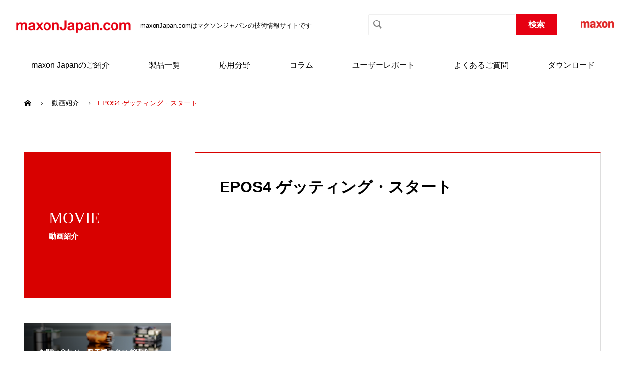

--- FILE ---
content_type: text/html; charset=UTF-8
request_url: https://maxonjapan.com/movie/epos_gettingstarted_v1/
body_size: 8818
content:

<!DOCTYPE html>
<html lang="ja" prefix="og: http://ogp.me/ns#">

  <head>
    <meta charset="UTF-8">
    <meta name="viewport" content="width=device-width, initial-scale=1">
    <meta name="description" content="EPOS Studioのインストール、プロジェクト起動までの説明動画です。（日本語字幕付き）自動的に字幕が入らない場合は、画面右下の字幕マークをクリックしてください。">
    <title>EPOS4 ゲッティング・スタート &#8211; マクソンジャパン・ドットコム</title>
<meta name='robots' content='max-image-preview:large' />

<!-- Google Tag Manager for WordPress by gtm4wp.com -->
<script data-cfasync="false" data-pagespeed-no-defer>
	var gtm4wp_datalayer_name = "dataLayer";
	var dataLayer = dataLayer || [];
</script>
<!-- End Google Tag Manager for WordPress by gtm4wp.com --><link rel='dns-prefetch' href='//www.googletagmanager.com' />
<link rel="alternate" type="application/rss+xml" title="マクソンジャパン・ドットコム &raquo; フィード" href="https://maxonjapan.com/feed/" />
<link rel="alternate" type="application/rss+xml" title="マクソンジャパン・ドットコム &raquo; コメントフィード" href="https://maxonjapan.com/comments/feed/" />
<script type="text/javascript">
window._wpemojiSettings = {"baseUrl":"https:\/\/s.w.org\/images\/core\/emoji\/14.0.0\/72x72\/","ext":".png","svgUrl":"https:\/\/s.w.org\/images\/core\/emoji\/14.0.0\/svg\/","svgExt":".svg","source":{"concatemoji":"https:\/\/maxonjapan.com\/wp-includes\/js\/wp-emoji-release.min.js?ver=6.2.8"}};
/*! This file is auto-generated */
!function(e,a,t){var n,r,o,i=a.createElement("canvas"),p=i.getContext&&i.getContext("2d");function s(e,t){p.clearRect(0,0,i.width,i.height),p.fillText(e,0,0);e=i.toDataURL();return p.clearRect(0,0,i.width,i.height),p.fillText(t,0,0),e===i.toDataURL()}function c(e){var t=a.createElement("script");t.src=e,t.defer=t.type="text/javascript",a.getElementsByTagName("head")[0].appendChild(t)}for(o=Array("flag","emoji"),t.supports={everything:!0,everythingExceptFlag:!0},r=0;r<o.length;r++)t.supports[o[r]]=function(e){if(p&&p.fillText)switch(p.textBaseline="top",p.font="600 32px Arial",e){case"flag":return s("\ud83c\udff3\ufe0f\u200d\u26a7\ufe0f","\ud83c\udff3\ufe0f\u200b\u26a7\ufe0f")?!1:!s("\ud83c\uddfa\ud83c\uddf3","\ud83c\uddfa\u200b\ud83c\uddf3")&&!s("\ud83c\udff4\udb40\udc67\udb40\udc62\udb40\udc65\udb40\udc6e\udb40\udc67\udb40\udc7f","\ud83c\udff4\u200b\udb40\udc67\u200b\udb40\udc62\u200b\udb40\udc65\u200b\udb40\udc6e\u200b\udb40\udc67\u200b\udb40\udc7f");case"emoji":return!s("\ud83e\udef1\ud83c\udffb\u200d\ud83e\udef2\ud83c\udfff","\ud83e\udef1\ud83c\udffb\u200b\ud83e\udef2\ud83c\udfff")}return!1}(o[r]),t.supports.everything=t.supports.everything&&t.supports[o[r]],"flag"!==o[r]&&(t.supports.everythingExceptFlag=t.supports.everythingExceptFlag&&t.supports[o[r]]);t.supports.everythingExceptFlag=t.supports.everythingExceptFlag&&!t.supports.flag,t.DOMReady=!1,t.readyCallback=function(){t.DOMReady=!0},t.supports.everything||(n=function(){t.readyCallback()},a.addEventListener?(a.addEventListener("DOMContentLoaded",n,!1),e.addEventListener("load",n,!1)):(e.attachEvent("onload",n),a.attachEvent("onreadystatechange",function(){"complete"===a.readyState&&t.readyCallback()})),(e=t.source||{}).concatemoji?c(e.concatemoji):e.wpemoji&&e.twemoji&&(c(e.twemoji),c(e.wpemoji)))}(window,document,window._wpemojiSettings);
</script>
<style type="text/css">
img.wp-smiley,
img.emoji {
	display: inline !important;
	border: none !important;
	box-shadow: none !important;
	height: 1em !important;
	width: 1em !important;
	margin: 0 0.07em !important;
	vertical-align: -0.1em !important;
	background: none !important;
	padding: 0 !important;
}
</style>
	<link rel='stylesheet' id='wp-block-library-css' href='https://maxonjapan.com/wp-includes/css/dist/block-library/style.min.css?ver=6.2.8' type='text/css' media='all' />
<link rel='stylesheet' id='classic-theme-styles-css' href='https://maxonjapan.com/wp-includes/css/classic-themes.min.css?ver=6.2.8' type='text/css' media='all' />
<style id='global-styles-inline-css' type='text/css'>
body{--wp--preset--color--black: #000000;--wp--preset--color--cyan-bluish-gray: #abb8c3;--wp--preset--color--white: #ffffff;--wp--preset--color--pale-pink: #f78da7;--wp--preset--color--vivid-red: #cf2e2e;--wp--preset--color--luminous-vivid-orange: #ff6900;--wp--preset--color--luminous-vivid-amber: #fcb900;--wp--preset--color--light-green-cyan: #7bdcb5;--wp--preset--color--vivid-green-cyan: #00d084;--wp--preset--color--pale-cyan-blue: #8ed1fc;--wp--preset--color--vivid-cyan-blue: #0693e3;--wp--preset--color--vivid-purple: #9b51e0;--wp--preset--gradient--vivid-cyan-blue-to-vivid-purple: linear-gradient(135deg,rgba(6,147,227,1) 0%,rgb(155,81,224) 100%);--wp--preset--gradient--light-green-cyan-to-vivid-green-cyan: linear-gradient(135deg,rgb(122,220,180) 0%,rgb(0,208,130) 100%);--wp--preset--gradient--luminous-vivid-amber-to-luminous-vivid-orange: linear-gradient(135deg,rgba(252,185,0,1) 0%,rgba(255,105,0,1) 100%);--wp--preset--gradient--luminous-vivid-orange-to-vivid-red: linear-gradient(135deg,rgba(255,105,0,1) 0%,rgb(207,46,46) 100%);--wp--preset--gradient--very-light-gray-to-cyan-bluish-gray: linear-gradient(135deg,rgb(238,238,238) 0%,rgb(169,184,195) 100%);--wp--preset--gradient--cool-to-warm-spectrum: linear-gradient(135deg,rgb(74,234,220) 0%,rgb(151,120,209) 20%,rgb(207,42,186) 40%,rgb(238,44,130) 60%,rgb(251,105,98) 80%,rgb(254,248,76) 100%);--wp--preset--gradient--blush-light-purple: linear-gradient(135deg,rgb(255,206,236) 0%,rgb(152,150,240) 100%);--wp--preset--gradient--blush-bordeaux: linear-gradient(135deg,rgb(254,205,165) 0%,rgb(254,45,45) 50%,rgb(107,0,62) 100%);--wp--preset--gradient--luminous-dusk: linear-gradient(135deg,rgb(255,203,112) 0%,rgb(199,81,192) 50%,rgb(65,88,208) 100%);--wp--preset--gradient--pale-ocean: linear-gradient(135deg,rgb(255,245,203) 0%,rgb(182,227,212) 50%,rgb(51,167,181) 100%);--wp--preset--gradient--electric-grass: linear-gradient(135deg,rgb(202,248,128) 0%,rgb(113,206,126) 100%);--wp--preset--gradient--midnight: linear-gradient(135deg,rgb(2,3,129) 0%,rgb(40,116,252) 100%);--wp--preset--duotone--dark-grayscale: url('#wp-duotone-dark-grayscale');--wp--preset--duotone--grayscale: url('#wp-duotone-grayscale');--wp--preset--duotone--purple-yellow: url('#wp-duotone-purple-yellow');--wp--preset--duotone--blue-red: url('#wp-duotone-blue-red');--wp--preset--duotone--midnight: url('#wp-duotone-midnight');--wp--preset--duotone--magenta-yellow: url('#wp-duotone-magenta-yellow');--wp--preset--duotone--purple-green: url('#wp-duotone-purple-green');--wp--preset--duotone--blue-orange: url('#wp-duotone-blue-orange');--wp--preset--font-size--small: 13px;--wp--preset--font-size--medium: 20px;--wp--preset--font-size--large: 36px;--wp--preset--font-size--x-large: 42px;--wp--preset--spacing--20: 0.44rem;--wp--preset--spacing--30: 0.67rem;--wp--preset--spacing--40: 1rem;--wp--preset--spacing--50: 1.5rem;--wp--preset--spacing--60: 2.25rem;--wp--preset--spacing--70: 3.38rem;--wp--preset--spacing--80: 5.06rem;--wp--preset--shadow--natural: 6px 6px 9px rgba(0, 0, 0, 0.2);--wp--preset--shadow--deep: 12px 12px 50px rgba(0, 0, 0, 0.4);--wp--preset--shadow--sharp: 6px 6px 0px rgba(0, 0, 0, 0.2);--wp--preset--shadow--outlined: 6px 6px 0px -3px rgba(255, 255, 255, 1), 6px 6px rgba(0, 0, 0, 1);--wp--preset--shadow--crisp: 6px 6px 0px rgba(0, 0, 0, 1);}:where(.is-layout-flex){gap: 0.5em;}body .is-layout-flow > .alignleft{float: left;margin-inline-start: 0;margin-inline-end: 2em;}body .is-layout-flow > .alignright{float: right;margin-inline-start: 2em;margin-inline-end: 0;}body .is-layout-flow > .aligncenter{margin-left: auto !important;margin-right: auto !important;}body .is-layout-constrained > .alignleft{float: left;margin-inline-start: 0;margin-inline-end: 2em;}body .is-layout-constrained > .alignright{float: right;margin-inline-start: 2em;margin-inline-end: 0;}body .is-layout-constrained > .aligncenter{margin-left: auto !important;margin-right: auto !important;}body .is-layout-constrained > :where(:not(.alignleft):not(.alignright):not(.alignfull)){max-width: var(--wp--style--global--content-size);margin-left: auto !important;margin-right: auto !important;}body .is-layout-constrained > .alignwide{max-width: var(--wp--style--global--wide-size);}body .is-layout-flex{display: flex;}body .is-layout-flex{flex-wrap: wrap;align-items: center;}body .is-layout-flex > *{margin: 0;}:where(.wp-block-columns.is-layout-flex){gap: 2em;}.has-black-color{color: var(--wp--preset--color--black) !important;}.has-cyan-bluish-gray-color{color: var(--wp--preset--color--cyan-bluish-gray) !important;}.has-white-color{color: var(--wp--preset--color--white) !important;}.has-pale-pink-color{color: var(--wp--preset--color--pale-pink) !important;}.has-vivid-red-color{color: var(--wp--preset--color--vivid-red) !important;}.has-luminous-vivid-orange-color{color: var(--wp--preset--color--luminous-vivid-orange) !important;}.has-luminous-vivid-amber-color{color: var(--wp--preset--color--luminous-vivid-amber) !important;}.has-light-green-cyan-color{color: var(--wp--preset--color--light-green-cyan) !important;}.has-vivid-green-cyan-color{color: var(--wp--preset--color--vivid-green-cyan) !important;}.has-pale-cyan-blue-color{color: var(--wp--preset--color--pale-cyan-blue) !important;}.has-vivid-cyan-blue-color{color: var(--wp--preset--color--vivid-cyan-blue) !important;}.has-vivid-purple-color{color: var(--wp--preset--color--vivid-purple) !important;}.has-black-background-color{background-color: var(--wp--preset--color--black) !important;}.has-cyan-bluish-gray-background-color{background-color: var(--wp--preset--color--cyan-bluish-gray) !important;}.has-white-background-color{background-color: var(--wp--preset--color--white) !important;}.has-pale-pink-background-color{background-color: var(--wp--preset--color--pale-pink) !important;}.has-vivid-red-background-color{background-color: var(--wp--preset--color--vivid-red) !important;}.has-luminous-vivid-orange-background-color{background-color: var(--wp--preset--color--luminous-vivid-orange) !important;}.has-luminous-vivid-amber-background-color{background-color: var(--wp--preset--color--luminous-vivid-amber) !important;}.has-light-green-cyan-background-color{background-color: var(--wp--preset--color--light-green-cyan) !important;}.has-vivid-green-cyan-background-color{background-color: var(--wp--preset--color--vivid-green-cyan) !important;}.has-pale-cyan-blue-background-color{background-color: var(--wp--preset--color--pale-cyan-blue) !important;}.has-vivid-cyan-blue-background-color{background-color: var(--wp--preset--color--vivid-cyan-blue) !important;}.has-vivid-purple-background-color{background-color: var(--wp--preset--color--vivid-purple) !important;}.has-black-border-color{border-color: var(--wp--preset--color--black) !important;}.has-cyan-bluish-gray-border-color{border-color: var(--wp--preset--color--cyan-bluish-gray) !important;}.has-white-border-color{border-color: var(--wp--preset--color--white) !important;}.has-pale-pink-border-color{border-color: var(--wp--preset--color--pale-pink) !important;}.has-vivid-red-border-color{border-color: var(--wp--preset--color--vivid-red) !important;}.has-luminous-vivid-orange-border-color{border-color: var(--wp--preset--color--luminous-vivid-orange) !important;}.has-luminous-vivid-amber-border-color{border-color: var(--wp--preset--color--luminous-vivid-amber) !important;}.has-light-green-cyan-border-color{border-color: var(--wp--preset--color--light-green-cyan) !important;}.has-vivid-green-cyan-border-color{border-color: var(--wp--preset--color--vivid-green-cyan) !important;}.has-pale-cyan-blue-border-color{border-color: var(--wp--preset--color--pale-cyan-blue) !important;}.has-vivid-cyan-blue-border-color{border-color: var(--wp--preset--color--vivid-cyan-blue) !important;}.has-vivid-purple-border-color{border-color: var(--wp--preset--color--vivid-purple) !important;}.has-vivid-cyan-blue-to-vivid-purple-gradient-background{background: var(--wp--preset--gradient--vivid-cyan-blue-to-vivid-purple) !important;}.has-light-green-cyan-to-vivid-green-cyan-gradient-background{background: var(--wp--preset--gradient--light-green-cyan-to-vivid-green-cyan) !important;}.has-luminous-vivid-amber-to-luminous-vivid-orange-gradient-background{background: var(--wp--preset--gradient--luminous-vivid-amber-to-luminous-vivid-orange) !important;}.has-luminous-vivid-orange-to-vivid-red-gradient-background{background: var(--wp--preset--gradient--luminous-vivid-orange-to-vivid-red) !important;}.has-very-light-gray-to-cyan-bluish-gray-gradient-background{background: var(--wp--preset--gradient--very-light-gray-to-cyan-bluish-gray) !important;}.has-cool-to-warm-spectrum-gradient-background{background: var(--wp--preset--gradient--cool-to-warm-spectrum) !important;}.has-blush-light-purple-gradient-background{background: var(--wp--preset--gradient--blush-light-purple) !important;}.has-blush-bordeaux-gradient-background{background: var(--wp--preset--gradient--blush-bordeaux) !important;}.has-luminous-dusk-gradient-background{background: var(--wp--preset--gradient--luminous-dusk) !important;}.has-pale-ocean-gradient-background{background: var(--wp--preset--gradient--pale-ocean) !important;}.has-electric-grass-gradient-background{background: var(--wp--preset--gradient--electric-grass) !important;}.has-midnight-gradient-background{background: var(--wp--preset--gradient--midnight) !important;}.has-small-font-size{font-size: var(--wp--preset--font-size--small) !important;}.has-medium-font-size{font-size: var(--wp--preset--font-size--medium) !important;}.has-large-font-size{font-size: var(--wp--preset--font-size--large) !important;}.has-x-large-font-size{font-size: var(--wp--preset--font-size--x-large) !important;}
.wp-block-navigation a:where(:not(.wp-element-button)){color: inherit;}
:where(.wp-block-columns.is-layout-flex){gap: 2em;}
.wp-block-pullquote{font-size: 1.5em;line-height: 1.6;}
</style>
<link rel='stylesheet' id='crp-style-text-only-css' href='https://maxonjapan.com/wp-content/plugins/contextual-related-posts/css/text-only.min.css?ver=3.4.1' type='text/css' media='all' />
<link rel='stylesheet' id='nano-style-css' href='https://maxonjapan.com/wp-content/themes/nano_tcd065/style.css?ver=1.2.1' type='text/css' media='all' />
<script type='text/javascript' src='https://maxonjapan.com/wp-includes/js/jquery/jquery.min.js?ver=3.6.4' id='jquery-core-js'></script>
<script type='text/javascript' src='https://maxonjapan.com/wp-includes/js/jquery/jquery-migrate.min.js?ver=3.4.0' id='jquery-migrate-js'></script>

<!-- Site Kit によって追加された Google タグ（gtag.js）スニペット -->
<!-- Google アナリティクス スニペット (Site Kit が追加) -->
<script type='text/javascript' src='https://www.googletagmanager.com/gtag/js?id=G-ZR197G3X1V' id='google_gtagjs-js' async></script>
<script type='text/javascript' id='google_gtagjs-js-after'>
window.dataLayer = window.dataLayer || [];function gtag(){dataLayer.push(arguments);}
gtag("set","linker",{"domains":["maxonjapan.com"]});
gtag("js", new Date());
gtag("set", "developer_id.dZTNiMT", true);
gtag("config", "G-ZR197G3X1V");
</script>
<link rel="https://api.w.org/" href="https://maxonjapan.com/wp-json/" /><link rel="canonical" href="https://maxonjapan.com/movie/epos_gettingstarted_v1/" />
<link rel='shortlink' href='https://maxonjapan.com/?p=661' />
<link rel="alternate" type="application/json+oembed" href="https://maxonjapan.com/wp-json/oembed/1.0/embed?url=https%3A%2F%2Fmaxonjapan.com%2Fmovie%2Fepos_gettingstarted_v1%2F" />
<link rel="alternate" type="text/xml+oembed" href="https://maxonjapan.com/wp-json/oembed/1.0/embed?url=https%3A%2F%2Fmaxonjapan.com%2Fmovie%2Fepos_gettingstarted_v1%2F&#038;format=xml" />
<style type="text/css">0</style><meta name="generator" content="Site Kit by Google 1.170.0" />                <script>
                    var ajaxUrl = 'https://maxonjapan.com/wp-admin/admin-ajax.php';
                </script>
        
<!-- Google Tag Manager for WordPress by gtm4wp.com -->
<!-- GTM Container placement set to footer -->
<script data-cfasync="false" data-pagespeed-no-defer>
	var dataLayer_content = {"pagePostType":"movie","pagePostType2":"single-movie","pagePostAuthor":"maxon_admin"};
	dataLayer.push( dataLayer_content );
</script>
<script data-cfasync="false">
(function(w,d,s,l,i){w[l]=w[l]||[];w[l].push({'gtm.start':
new Date().getTime(),event:'gtm.js'});var f=d.getElementsByTagName(s)[0],
j=d.createElement(s),dl=l!='dataLayer'?'&l='+l:'';j.async=true;j.src=
'//www.googletagmanager.com/gtm.js?id='+i+dl;f.parentNode.insertBefore(j,f);
})(window,document,'script','dataLayer','GTM-566Q6JS');
</script>
<!-- End Google Tag Manager -->
<!-- End Google Tag Manager for WordPress by gtm4wp.com --><link rel="shortcut icon" href="https://maxonjapan.com/wp-content/uploads/2020/07/favicon.png">
<style>
.c-comment__form-submit:hover,.p-cb__item-btn a,.c-pw__btn,.p-readmore__btn:hover,.p-page-links a:hover span,.p-page-links > span,.p-pager a:hover,.p-pager span,.p-pagetop:focus,.p-pagetop:hover,.p-widget__title{background: #dc0000}.p-breadcrumb__item{color: #dc0000}.widget_nav_menu a:hover,.p-article02 a:hover .p-article02__title{color: #dc0000}.p-entry__body a{color: #dc0000}body{font-family: Verdana, "ヒラギノ角ゴ ProN W3", "Hiragino Kaku Gothic ProN", "メイリオ", Meiryo, sans-serif}.c-logo,.p-page-header__title,.p-banner__title,.p-cover__title,.p-archive-header__title,.p-article05__title,.p-article09__title,.p-cb__item-title,.p-article11__title,.p-article12__title,.p-index-content01__title,.p-header-content__title,.p-megamenu01__item-list > li > a,.p-article13__title,.p-megamenu02__title,.p-cover__header-title{font-family: Verdana, "ヒラギノ角ゴ ProN W3", "Hiragino Kaku Gothic ProN", "メイリオ", Meiryo, sans-serif}.p-hover-effect--type1:hover img{-webkit-transform: scale(1.2);transform: scale(1.2)}.p-blog__title{color: #000000;font-size: 28px}.p-cat--3{color: #000000;border: 1px solid #000000}.p-article04:hover a .p-article04__title{color: #d80100}.p-article06__content{border-left: 4px solid #d80100}.p-article06__title a:hover{color: #d80100}.p-article06__cat:hover{background: #d80100}.l-header{background: #ffffff}.l-header--fixed.is-active{background: #ffffff}.l-header__desc{color: #000000;font-size: 14px}.l-header__nav{background: #eeeeee}.p-global-nav > li > a,.p-menu-btn{color: #000000}.p-global-nav > li > a:hover,.p-global-nav > .current-menu-item > a{background: #d90000;color: #ffffff}.p-global-nav .sub-menu a{background: #d90000;color: #ffffff}.p-global-nav .sub-menu a:hover{background: #a40000;color: #ffffff}.p-global-nav .menu-item-has-children > a > .p-global-nav__toggle::before{border-color: #000000}.p-megamenu02::before{background: #d80100}.p-megamenu02__list a:hover .p-article13__title{color: #d80100}.p-footer-banners{background: #f4f4f4}.p-info{background: #ffffff;color: #000000}.p-info__logo{font-size: 40px}.p-info__desc{color: #000000;font-size: 14px}.p-footer-widgets{background: #ffffff;color: #000000}.p-footer-widget__title{color: #d90000}.p-footer-nav{background: #ffffff;color: #000000}.p-footer-nav a{color: #000000}.p-footer-nav a:hover{color: #000000}.p-copyright{background: #d90000}.p-blog__title,.p-entry,.p-headline,.p-cat-list__title{border-top: 3px solid }.p-works-entry__header{border-bottom: 3px solid }.p-article01 a:hover .p-article01__title,.p-article03 a:hover .p-article03__title,.p-article05__link,.p-article08__title a:hover,.p-article09__link,.p-article07 a:hover .p-article07__title,.p-article10 a:hover .p-article10__title{color: }.p-page-header,.p-list__item a::before,.p-cover__header,.p-works-entry__cat:hover,.p-service-cat-header{background: }.p-page-header__title,.p-cover__header-title{color: ;font-size: 0px}.p-page-header__sub,.p-cover__header-sub{color: ;font-size: 0px}@media screen and (max-width: 767px) {.p-blog__title{font-size: 24px}.p-list .is-current > a{color: }}@media screen and (max-width: 1199px) {.p-global-nav > li > a,.p-global-nav > li > a:hover{background: #ffffff;color: #000000}}@media screen and (max-width: 991px) {.p-page-header__title,.p-cover__header-title{font-size: 0px}.p-page-header__sub,.p-cover__header-sub{font-size: 0px}}.c-load--type1 { border: 3px solid rgba(220, 0, 0, 0.2); border-top-color: #dc0000; }
</style>
    <link rel="stylesheet" href="https://maxonjapan.com/wp-content/themes/nano_tcd065/custom/assets/css/custom.css">
    <link rel="stylesheet" href="https://maxonjapan.com/wp-content/themes/nano_tcd065/custom/assets/css/index.css">
    <link rel="preconnect" href="https://fonts.googleapis.com">
    <link rel="preconnect" href="https://fonts.gstatic.com" crossorigin>
    <link href="https://fonts.googleapis.com/css2?family=Noto+Sans+JP:wght@400;500&display=swap" rel="stylesheet">
    <script type="text/javascript">
    (function() {
      var didInit = false;

      function initMunchkin() {
        if (didInit === false) {
          didInit = true;
          Munchkin.init('626-VUM-762');
        }
      }
      var s = document.createElement('script');
      s.type = 'text/javascript';
      s.async = true;
      s.src = '//munchkin.marketo.net/munchkin.js';
      s.onreadystatechange = function() {
        if (this.readyState == 'complete' || this.readyState == 'loaded') {
          initMunchkin();
        }
      };
      s.onload = initMunchkin;
      document.getElementsByTagName('head')[0].appendChild(s);
    })();
    </script>
  </head>

  <body class="movie-template-default single single-movie postid-661">

    <div id="site_loader_overlay">
  <div id="site_loader_animation" class="c-load--type1">
      </div>
</div>

    <header id="js-header" class="h6KtzEsr-header l-header">
      <div class="l-header__inner">
        <div class="l-header__logo c-logo">
    <a href="https://maxonjapan.com/">
    <img src="https://maxonjapan.com/wp-content/uploads/2020/02/logo-1.png" alt="マクソンジャパン・ドットコム" width="350">
  </a>
  <span>maxonJapan.comはマクソンジャパンの技術情報サイトです</span>
  </div>
        <div class="l-header__cont">
          <!-- <span>FAQ</span> -->
          <div class="c-search">
            <form class="" method="get" id="testSearch" action="https://maxonjapan.com">
              <input type="text" name="s" placeholder="" value="">
              <input type="submit" value="検索" accesskey="f">
            </form>
          </div>
          <div class="head-link">
            <a href="https://www.maxongroup.co.jp/maxon/view/content/index" target="_blank">
              <img src="https://maxonjapan.com/wp-content/themes/nano_tcd065/assets/images/custom/logo_maxon.png" alt="maxon">
            </a>
          </div>
          <div class="p-menu">
            <span></span>
            <span></span>
          </div>
        </div>
      </div>
      <div class="l-header__nav">
        <div>

          <ul>
            <li>
              <a href="https://maxonjapan.com/about/">maxon Japanのご紹介</a>
              <div class="sub">
                <div class="l-container">
                  <a href="https://maxonjapan.com/about/" class="head">maxon Japanのご紹介</a>
                  <ul>
                                        <li><a href="https://maxonjapan.com/about/maxonjapan-com%e3%81%a8%e3%81%af/">maxonJapan.comとは</a></li>
                                        <li><a href="https://maxonjapan.com/about/maxonjapan/">maxon Japanについて</a></li>
                                        <li><a href="https://maxonjapan.com/about/maxon%e3%81%ab%e3%81%a4%e3%81%84%e3%81%a6/">maxonについて</a></li>
                                                          </ul>
                </div>
              </div>
            </li>
            <li>
              <a href="https://maxonjapan.com/feature/">製品一覧</a>
              <div class="sub">
                <div class="l-container">
                  <a href="https://maxonjapan.com/feature" class="head">製品一覧</a>
                  <ul>
                                        <li><a href="https://maxonjapan.com/feature/microlinearstage/">小型リニアステージ</a></li>
                                        <li><a href="https://maxonjapan.com/feature/parvalux/">Parvalux</a></li>
                                        <li><a href="https://maxonjapan.com/feature/uav/">UAV用モータ/コントローラ</a></li>
                                        <li><a href="https://maxonjapan.com/feature/corelessmotor/">コアレスモータ</a></li>
                                        <li><a href="https://maxonjapan.com/feature/brushlessmotor/">ブラシレスモータ</a></li>
                                        <li><a href="https://maxonjapan.com/feature/ec-flat/">EC-flat モータ</a></li>
                                        <li><a href="https://maxonjapan.com/feature/frameless/">フレームレスモータ</a></li>
                                        <li><a href="https://maxonjapan.com/feature/idx/">IDXプログラム</a></li>
                                        <li><a href="https://maxonjapan.com/feature/contoroler/">コントローラ製品群</a></li>
                                        <li><a href="https://maxonjapan.com/feature/autoclave/">医療用オートクレーブ対応製品</a></li>
                                        <li><a href="https://maxonjapan.com/feature/robotic_joint/">ロボットジョイント</a></li>
                                        <li><a href="https://maxonjapan.com/feature/agv/">ホイールドライブ</a></li>
                                                          </ul>
                </div>
              </div>
            </li>
            <li>
              <a href="https://maxonjapan.com/application">応用分野</a>
              <div class="sub">
                <div class="l-container">
                  <a href="https://maxonjapan.com/application" class="head">応用分野</a>
                  <ul>
                                        <li><a href="https://maxonjapan.com/application/application_14/">福祉機器</a></li>
                                        <li><a href="https://maxonjapan.com/application/application_13/">チップマウンター（表面実装機）</a></li>
                                        <li><a href="https://maxonjapan.com/application/application_12/">精密ディスペンサー</a></li>
                                        <li><a href="https://maxonjapan.com/application/application_11/">コンベヤシステム</a></li>
                                        <li><a href="https://maxonjapan.com/application/application_10/">グリッパー・ロボットハンド</a></li>
                                        <li><a href="https://maxonjapan.com/application/application_09/">検体搬送システム</a></li>
                                        <li><a href="https://maxonjapan.com/application/application_08/">大深度掘削用機材</a></li>
                                        <li><a href="https://maxonjapan.com/application/application_07/">半導体製造装置</a></li>
                                        <li><a href="https://maxonjapan.com/application/application_06/">AGV（無人搬送機）</a></li>
                                        <li><a href="https://maxonjapan.com/application/application_05/">酸素濃縮装置</a></li>
                                        <li><a href="https://maxonjapan.com/application/application_04/">工作機械</a></li>
                                        <li><a href="https://maxonjapan.com/application/application_03/">精密測定器</a></li>
                                        <li><a href="https://maxonjapan.com/application/application_02/">スクリュードライバ・ナットランナー</a></li>
                                        <li><a href="https://maxonjapan.com/application/application_01/">電子顕微鏡</a></li>
                                        <li><a href="https://maxonjapan.com/application/hexapod/">ヘキサポッド　～6軸を、1台で</a></li>
                                                          </ul>
                </div>
              </div>
            </li>
            <li><a href="https://maxonjapan.com/column">コラム</a></li>
            <li>
              <a href="https://maxonjapan.com/report">ユーザーレポート</a>
              <div class="sub">
                <div class="l-container">
                  <a href="https://maxonjapan.com/report/" class="head">ユーザーレポート</a>
                  <ul>
                    <li><a href="https://maxonjapan.com/report_category/corporate/">企業レポート</a></li>
                    <li><a href="https://maxonjapan.com/report_category/academy">競技会レポート</a></li>
                  </ul>
                </div>
              </div>
            </li>
            <li>
              <a href="https://maxonjapan.com/faq">よくあるご質問</a>
            </li>
            <li>
              <a href="https://maxonjapan.com/download">ダウンロード</a>
            </li>
          </ul>

        </div>
      </div>
      <div class="l-header__nav--inside">
        <div class="l-container"></div>
      </div>

      
    </header>
    <main class="l-main">

<ol class="p-breadcrumb c-breadcrumb l-inner" itemscope="" itemtype="http://schema.org/BreadcrumbList">
<li class="p-breadcrumb__item c-breadcrumb__item c-breadcrumb__item--home" itemprop="itemListElement" itemscope="" itemtype="http://schema.org/ListItem">
<a href="https://maxonjapan.com/" itemscope="" itemtype="http://schema.org/Thing" itemprop="item">
<span itemprop="name">HOME</span>
</a>
<meta itemprop="position" content="1">
</li>
<li class="p-breadcrumb__item c-breadcrumb__item" itemprop="itemListElement" itemscope="" itemtype="http://schema.org/ListItem">
<a href="https://maxonjapan.com/movie/" itemscope="" itemtype="http://schema.org/Thing" itemprop="item">
<span itemprop="name">動画紹介</span>
</a>
<meta itemprop="position" content="2">
</li>
<li class="p-breadcrumb__item c-breadcrumb__item">EPOS4 ゲッティング・スタート</li>
</ol>

<div class="l-contents l-contents--grid">

  <div class="l-contents__inner l-inner">

    <header class="l-page-header">
  <div class="p-page-header">
    <h1 class="p-page-header__title">
      MOVIE    </h1>
    <p class="p-page-header__sub">
      動画紹介    </p>
  </div>
  </header>

    <div class="l-primary">

            <article class="p-entry">

        <div class="p-entry__inner">

  	      <header class="p-entry__header">

            
            <h1 class="p-entry__title">EPOS4 ゲッティング・スタート</h1>

            
          </header>

          
          <div class="p-entry__body">
          <p><iframe width="560" height="315" src="https://www.youtube.com/embed/-9j00fLtl5o" frameborder="0" allow="accelerometer; autoplay; encrypted-media; gyroscope; picture-in-picture" allowfullscreen></iframe></p>
<p>EPOS Studioのインストール、プロジェクト起動までの説明動画です。<br />
（日本語字幕付き）</p>
<p>自動的に字幕が入らない場合は、画面右下の字幕マークをクリックしてください。</p>
<p><img decoding="async" loading="lazy" class="alignnone wp-image-696 size-full" src="https://maxonjapan.com/wp-content/uploads/2020/05/sample.png" alt="字幕を表示する" width="314" height="152" srcset="https://maxonjapan.com/wp-content/uploads/2020/05/sample.png 314w, https://maxonjapan.com/wp-content/uploads/2020/05/sample-300x145.png 300w" sizes="(max-width: 314px) 100vw, 314px" /></p>
<div class="crp_related     crp-text-only"><h4>この記事を読んだ人はこんな記事も読んでいます</h4><ul><li><a href="https://maxonjapan.com/news/20241122/"     class="crp_link news-3737"><span class="crp_title">コラム『EPOS4 位置制御ユニット Following Error（追従エラー）に関して』をアップいたしました。</span></a></li><li><a href="https://maxonjapan.com/column/column_41/"     class="crp_link column-3126"><span class="crp_title">EPOS4／EPOS2運転モード：Homing modeに関して</span></a></li><li><a href="https://maxonjapan.com/column/column_50/"     class="crp_link column-3708"><span class="crp_title">EPOS4 位置制御ユニット Following Error（追従エラー）に関して</span></a></li><li><a href="https://maxonjapan.com/column/column_056/"     class="crp_link column-3825"><span class="crp_title">EPOS4シリーズで緊急的にモータに大電流を流し続ける方法</span></a></li><li><a href="https://maxonjapan.com/news/20230414/"     class="crp_link news-2910"><span class="crp_title">『maxon コンテスト応援キャンペーン2023 』スタート！</span></a></li></ul><div class="crp_clear"></div></div>          </div>

          
          
  	    </div>
      </article>
            <ul class="prevnext">
        <li class="prev">
            <a href="https://maxonjapan.com/movie/epos4_startup_dc/" rel="prev">前の記事</a>        </li>
        <li><a href="/movie">一覧に戻る</a></li>
        <li class="next">
            <a href="https://maxonjapan.com/movie/commutation_multi-pole_ec_motor/" rel="next">次の記事</a>        </li>
    </ul>

      
      
    </div><!-- /.l-primary -->

    <div class="l-secondary">
<div class="p-widget widget_block" id="block-2">
<div class="p-widget tcdw_banner_list1_widget" id="tcdw_banner_list1_widget-3">

<ul class="p-banners-list">
<li class="p-banners-list__item p-banner"><a href="/inquiry"><div class="p-banner__content" style="background: linear-gradient(to right, rgba(0, 0, 0, 0.75) 0%, transparent 75%);"><p>お問い合わせ・冊子版カタログ請求</p></div><img decoding="async" src="https://maxonjapan.com/wp-content/uploads/2021/06/maxonJapan.comとは-600x240.png" alt=""></a></li><li class="p-banners-list__item p-banner"><a href="/book"><div class="p-banner__content" style="background: linear-gradient(to right, rgba(0, 0, 0, 0.75) 0%, transparent 75%);"><p>技術解説:高精度マイクロドライブの選定</p></div><img decoding="async" src="https://maxonjapan.com/wp-content/uploads/2024/06/マイクロドライブの選定バナー.jpg" alt=""></a></li><li class="p-banners-list__item p-banner"><a href="/documents/#catalogue"><div class="p-banner__content" style="background: linear-gradient(to right, rgba(0, 0, 0, 0.75) 0%, transparent 75%);"><p>maxon 総合カタログ</p></div><img decoding="async" src="https://maxonjapan.com/wp-content/uploads/2024/06/総合カタログバナー.jpg" alt=""></a></li></ul>
</div></div>
</div><!-- /.l-secondary -->

  </div>
</div>
<script>
  jQuery('.prevnext').insertBefore('.crp_related');
</script>
</main>
<footer class="l-footer h6KtzEsr-footer">
  <div class="p-footer">
    <div class="p-footer__bar">
      <div class="p-footer__search">
        <div class="logo"><img src="https://maxonjapan.com/wp-content/uploads/2020/02/logo-1.png" alt=""></div>
        <div class="c-search">
          <form class="" method="get" id="testSearch" action="https://maxonjapan.com">
            <input type="text" name="s" placeholder="" value="">
            <input type="submit" value="検索" accesskey="f">
          </form>
        </div>
      </div>
      <div class="p-footer__btn">
        <div class="c-button">
          <a href="https://maxonjapan.com/inquiry">お問い合わせ</a>
        </div>
      </div>
    </div>
    <div class="p-footer__nav">
      <!-- <nav>
        <div class="box">
          <a href="https://maxonjapan.com/feature">maxon Japanのご紹介</a>
          <ul>
            <li><a href="https://maxonjapan.com/about/maxonjapan-comとは/">maxonJapan.comとは</a></li>
            <li><a href="https://maxonjapan.com/about/maxonjapan/">maxon Japanについて</a></li>
            <li><a href="https://maxonjapan.com/about/maxonについて">maxon について</a></li>
          </ul>
        </div>
      </nav> -->
      <nav>
        <div class="box">
          <a href="https://maxonjapan.com/feature">製品一覧</a>
        </div>
        <div class="box">
          <a href="https://maxonjapan.com/application">応用分野</a>
        </div>
      </nav>
      <nav>
        <div class="box">
          <a href="https://maxonjapan.com/column">コラム</a>
        </div>
        <div class="box">
          <a href="https://maxonjapan.com/report">ユーザーレポート</a>
        </div>
        <div class="box">
          <a href="https://maxonjapan.com/download">ダウンロード</a>
        </div>
      </nav>
      <nav>
        <div class="box">
          <a href="https://maxonjapan.com/book">技術解説書</a>
        </div>
        <div class="box">
          <a href="https://maxonjapan.com/movie">動画紹介</a>
        </div>
      </nav>
      <nav>
        <div class="box">
          <a href="https://maxonjapan.com/news">お知らせ</a>
        </div>
        <!-- <div class="box">
          <a href="https://maxonjapan.com/inquiry">お問い合わせ</a>
        </div> -->
        <div class="box">
          <a href="https://maxonjapan.com/faq">よくあるご質問</a>
        </div>
      </nav>
    </div>
    <div class="p-footer__end">
      <nav>
        <ul>
          <li><a href="https://maxonjapan.com/inquiry">お問い合わせ</a></li>
          <li><a href="https://maxonjapan.com/sitemap">サイトマップ</a></li>
          <li><a href="https://maxonjapan.com/privacypolicy">プライバシーポリシー</a></li>
        </ul>
      </nav>
      <div class="copyright">
        <div class="logo"><img src="https://maxonjapan.com/wp-content/themes/nano_tcd065/assets/images/custom/logo_maxon.png" alt=""></div>
        <div class="txt">©マクソンジャパン・ドットコム All Rights Reserved.</div>
      </div>
    </div>
  </div>
</footer>
<script src="https://maxonjapan.com/wp-content/themes/nano_tcd065/assets/js/fitie.js"></script>

<script>
jQuery(function() {
  // mouseover
  jQuery('.l-header__nav li').mouseenter(function(e) {
    jQuery(this).find('.sub').fadeIn(200);
  }).mouseleave(function(e) {
    jQuery(this).find('.sub').fadeOut(200);
  });

  // menu
  jQuery('.l-header__nav > div').clone(true).appendTo('.l-header__nav--inside .l-container');
  jQuery('.p-menu').click(function() {
    jQuery('.l-header__nav--inside').slideToggle();
    jQuery(this).toggleClass('-show');
  });
  jQuery(window).on('load resize', function() {
    jQuery('.l-header__nav--inside').hide();
    jQuery('.p-menu').removeClass('-show');
  });

  // 
  jQuery('.p-blog__list-item').css('opacity', 1);
});
</script>

<!-- GTM Container placement set to footer -->
<!-- Google Tag Manager (noscript) -->
				<noscript><iframe src="https://www.googletagmanager.com/ns.html?id=GTM-566Q6JS" height="0" width="0" style="display:none;visibility:hidden" aria-hidden="true"></iframe></noscript>
<!-- End Google Tag Manager (noscript) --><script type='text/javascript' src='https://maxonjapan.com/wp-content/plugins/duracelltomi-google-tag-manager/dist/js/gtm4wp-form-move-tracker.js?ver=1.19.1' id='gtm4wp-form-move-tracker-js'></script>
<script type='text/javascript' src='https://maxonjapan.com/wp-content/themes/nano_tcd065/assets/js/bundle.js?ver=1.2.1' id='nano-bundle-js'></script>
<script type='text/javascript' src='https://maxonjapan.com/wp-content/themes/nano_tcd065/assets/js/comment.js?ver=1.2.1' id='nano-comment-js'></script>
<script>
(function($) {
  var initialized = false;
  var initialize = function() {
    if (initialized) return;
    initialized = true;

    $(document).trigger('js-initialized');
    $(window).trigger('resize').trigger('scroll');
  };

    $(window).on('load', function() {
    setTimeout(initialize, 800);
    $('#site_loader_animation:not(:hidden, :animated)').delay(600).fadeOut(400);
    $('#site_loader_overlay:not(:hidden, :animated)').delay(900).fadeOut(800);
  });
  setTimeout(function() {
    setTimeout(initialize, 800);
    $('#site_loader_animation:not(:hidden, :animated)').delay(600).fadeOut(400);
    $('#site_loader_overlay:not(:hidden, :animated)').delay(900).fadeOut(800);
  }, 3000);

  
})(jQuery);
</script>
</body>

</html>


--- FILE ---
content_type: text/css
request_url: https://maxonjapan.com/wp-content/themes/nano_tcd065/custom/assets/css/custom.css
body_size: 6545
content:
@charset "UTF-8";
/*----------------------------
	common
----------------------------*/
.l_col2 {
  display: flex;
  justify-content: space-between;
}

.l_col2 > * {
  width: 48%;
}

.l_col2 > p {
  display: flex;
  justify-content: flex-end;
  height: 100%;
}

.p-cover__title {
  margin-top: -60px;
}

.p-entry__body h3 {
  font-size: 110%;
}

.p-entry__body p a {
  display: inline-block;
}

.prevnext {
  margin-top: 120px;
  margin-left: 0 !important;
  display: flex;
  justify-content: space-between;
  align-items: center;
}

.prevnext li {
  list-style: none;
  display: flex;
  width: 33.3%;
}

.prevnext li a {
  width: 190px;
  line-height: 2.2;
  white-space: nowrap;
  overflow: hidden;
  text-overflow: ellipsis;
  display: block;
  display: inline-block;
  color: #d80100;
}

.prevnext li.prev a:before {
  content: "«";
  margin-right: 10px;
}

.prevnext li:nth-child(2) {
  text-align: center;
}

.prevnext li:nth-child(2) a {
  width: 280px;
  padding: 8px;
  border: 1px solid #ddd;
  color: #000;
}

.prevnext li:nth-child(3) {
  text-align: right;
  justify-content: flex-end;
  align-items: center;
}

.prevnext li.next:after {
  content: "»";
  margin-left: 10px;
  color: #d80100;
}

.crp_related {
  border-top: 1px solid #ddd;
  margin-top: 120px;
  padding-top: 40px;
  display: block;
}

.crp_related h4 {
  font-weight: normal;
  margin-bottom: 8px;
  font-size: 16px;
}

.crp_related ul li {
  font-size: 14px;
}

.p-entry__body a:visited {
  color: #d80100;
}

.l-secondary::before {
  background: none;
}

@media screen and (max-width: 1200px) {
  .p-entry__body table {
    width: 100%;
    display: block;
    overflow-x: scroll;
    overflow-y: hidden;
    /* white-space: nowrap; */
    -webkit-overflow-scrolling: touch;
  }
}
@media screen and (max-width: 782px) {
  .p-cover__title {
    margin-top: 0;
  }
  .l-main {
    margin-top: 60px;
  }
  .l-primary {
    margin-bottom: 0;
  }
  .p-index-content01__title {
    font-size: 20px;
    text-align: left;
  }
  .p-index-content01__title br {
    display: none;
  }
  .p-header-content__title span {
    font-size: 20px;
  }
  .mt50 {
    margin-top: 0 !important;
  }
  .l-page-header {
    padding-bottom: 0;
  }
  .c-logo {
    width: 200px;
  }
  .l_col2 {
    flex-direction: column;
  }
  .l_col2 > * {
    width: 100%;
  }
  .p-cover__header,
.p-page-header {
    display: flex;
    flex-direction: column;
    align-items: flex-start;
    justify-content: center;
    padding: 14px 20px 10px;
    height: 55px;
  }
  .p-cover__header .p-cover__header-title,
.p-page-header h1 {
    font-size: 14px;
    margin-bottom: 2px;
  }
  .p-entry__body td iframe {
    width: 100%;
    height: 250px;
  }
  .prevnext {
    font-size: 13px;
    position: relative;
    margin-top: 60px;
  }
  .prevnext li {
    width: 50%;
  }
  .prevnext li:nth-child(2) {
    position: absolute;
    top: 60px;
    width: 100%;
  }
  .prevnext li:nth-child(2) a {
    margin: 0 auto;
    width: 70%;
  }
  .prevnext li:nth-child(3) {
    text-align: right;
    justify-content: flex-end;
    /*margin-top: 10px;*/
  }
  .single-book .p-page-header__title {
    display: none;
  }
  .post-type-archive-book .p-page-header__sub,
.single-book .p-page-header__sub {
    font-size: 13px;
  }
  .p-service-entry__title {
    font-size: 24px;
  }
}
@media screen and (max-width: 320px) {
  .p-headline--lg {
    font-size: 20px;
  }
  .single-book .p-page-header__sub {
    font-size: 11px;
    letter-spacing: 0;
  }
}
/*----------------------------
	header/footer/sidebar
----------------------------*/
.c-logo {
  display: flex;
  align-items: center;
}

.c-logo img {
  width: 100%;
  display: block;
  margin-right: 8px;
}

.p-global-nav {
  font-size: 13px;
}

.p-global-nav > li {
  flex: auto;
}

.menu-item-411,
.menu-item-412,
.menu-item-413 {
  display: none;
}

.l-header .p-global-nav li:last-child,
.l-header .p-global-nav li:nth-last-child(2) {
  display: none;
}

.head-link {
  width: 79px;
  margin-left: 16px;
}

.head-link img {
  width: 100%;
}

@media screen and (max-width: 1199px) {
  .head-link {
    display: none;
  }
}
@media screen and (max-width: 782px) {
  .l-header {
    position: fixed;
    top: 0;
  }
  .l-header__nav {
    overflow: scroll;
    max-height: 100vh;
  }
  .c-logo {
    width: 48%;
  }
  .p-global-nav > li {
    width: 100%;
  }
  body.home .l-footer {
    margin-top: 0;
  }
  .p-global-nav > li {
    /*margin: 8px 0;*/
  }
  .p-global-nav a {
    font-size: 15px;
    line-height: 56px;
    height: 56px;
  }
  .p-copyright span {
    display: none;
  }
  .p-pagetop:hover {
    background: #000;
  }
  .menu-item-411,
.menu-item-412,
.menu-item-413 {
    display: block;
  }
  .l-header .p-global-nav li:last-child,
.l-header .p-global-nav li:nth-last-child(2) {
    display: block;
  }
  .p-list {
    position: relative;
    top: 0;
  }
  .p-copyright {
    padding-right: 50px;
  }
  .p-banners-list {
    display: none;
  }
}
/*----------------------------
	index content
----------------------------*/
.p-hover-effect--type1 img {
  height: 270px;
  object-fit: cover;
}

.p-index-content06 {
  background: #f8f8f8;
  padding: 100px 0;
}

.p-article06__content {
  background: #fff;
  padding: 28px 28px 16px 28px;
}

.p-article06__title {
  margin-bottom: 10px;
}

.l-contents {
  margin-bottom: 0;
}

.p-header-content__title {
  margin-top: -80px;
}

.p-news-tab-list__tabs-item {
  width: 25%;
}

@media screen and (max-width: 782px) {
  .p-news-tab-list__tabs {
    width: 100%;
  }
  .p-news-tab-list__tabs-item {
    width: 25%;
  }
  .p-hover-effect--type1 {
    margin-bottom: 0;
  }
  .p-hover-effect--type1 a {
    display: flex;
    flex-direction: column-reverse;
  }
  .p-article09 a {
    display: flex;
    flex-direction: column-reverse;
  }
  .p-article09--rev a {
    display: flex;
    flex-direction: column-reverse;
  }
  .p-article06__content {
    padding: 20px 10px 10px 10px;
  }
  .p-header-content__title {
    margin-top: -60px;
  }
}
@media screen and (max-width: 320px) {
  .p-news-tab-list__tabs-item {
    font-size: 12px;
  }
}
/*----------------------------
	company
----------------------------*/
.p-article05__title {
  font-size: 30px;
}

.p-entry__body table {
  width: 100%;
}

.p-company-header__img img {
  width: 100%;
}

.p-entry__body h2 {
  margin-top: 60px;
}

.l-footer {
  margin-top: 120px;
}

@media screen and (max-width: 782px) {
  .p-article05__title {
    font-size: 28px;
  }
  .single-company table {
    border-bottom: 1px solid #ddd;
  }
  .single-company table tbody {
    width: 100%;
    display: block;
  }
  .single-company table tr {
    display: flex;
    flex-direction: column;
  }
  .single-company table th {
    text-align: left;
  }
  .single-company table th,
.single-company table td {
    width: 100%;
    white-space: normal;
  }
  .single-company table td {
    border-width: 0 1px 0px 1px;
    box-sizing: border-box;
  }
}
/*----------------------------
	service
----------------------------*/
.p-article09 {
  border: 1px solid #ddd;
}

.p-article09__content {
  margin-right: 2px;
}

.p-article09 .p-article09__content {
  border: 1px solid #ddd;
  border-width: 0px 1px 0px 0px;
}

.p-article09--rev .p-article09__content {
  border: 1px solid #ddd;
  border-width: 0px 0px 0 1px;
}

.p-service-entry__img img {
  width: 60%;
}

ol.list_withpict {
  display: flex;
  flex-wrap: wrap;
}

ol.list_withpict li {
  list-style-position: inside;
  margin-right: 20px;
}

@media screen and (max-width: 782px) {
  /* service */
  .p-archive-header__title {
    text-align: left;
    font-size: 18px;
    line-height: 1.6em;
  }
  .p-archive-header__title br {
    display: none;
  }
  .p-article09 {
    margin-bottom: 40px;
  }
  .p-article09 .p-article09__content,
.p-article09--rev .p-article09__content {
    border: 0;
  }
  .p-article09__img img {
    height: 200px;
  }
  .p-service-entry__img img {
    width: 100%;
  }
  .p-entry__body h2 {
    margin: 38px 0 6px;
  }
  .p-service-entry__header {
    border: 0;
  }
}
/*----------------------------
	report
----------------------------*/
.p-page-header,
.p-list__item a::before,
.p-cover__header,
.p-works-entry__cat:hover,
.p-service-cat-header {
  background: #d80100;
}

.p-page-header__title {
  color: #fff;
  font-size: 32px;
}

.p-page-header__sub,
.p-cover__header-sub {
  color: #fff;
  font-size: 15px;
  line-height: 1.3em;
}

.c-logo,
.p-page-header__title,
.p-banner__title,
.p-cover__title,
.p-archive-header__title,
.p-article05__title,
.p-article09__title,
.p-cb__item-title,
.p-article11__title,
.p-article12__title,
.p-index-content01__title,
.p-header-content__title,
.p-megamenu01__item-list > li > a,
.p-article13__title,
.p-megamenu02__title,
.p-cover__header-title {
  font-family: "Times New Roman", "游明朝", "Yu Mincho", "游明朝体", "YuMincho", "ヒラギノ明朝 Pro W3", "Hiragino Mincho Pro", "HiraMinProN-W3", "HGS明朝E", "ＭＳ Ｐ明朝", "MS PMincho", serif;
  font-weight: 500;
}

.p-blog__title,
.p-entry,
.p-headline,
.p-cat-list__title {
  border-top: 3px solid #d80100;
}

@media screen and (max-width: 782px) {
  .p-page-header__title {
    font-size: 28px;
  }
  .p-page-header__sub {
    font-size: 16px;
  }
}
@media screen and (max-width: 320px) {
  .p-page-header__title {
    font-size: 26px;
  }
  .p-page-header__sub {
    font-size: 12px;
  }
}
/*----------------------------
	faq
----------------------------*/
.anker ul {
  background: #eee;
  padding: 16px;
  margin: 0 auto 80px;
}

.anker ul li {
  list-style-position: inside;
  margin-left: 20px;
  font-size: 14px;
  width: 90%;
  overflow: hidden;
  white-space: nowrap;
  overflow: hidden;
  text-overflow: ellipsis;
}

.p-entry__body dt {
  margin-bottom: 10px;
  background: #eee;
  padding: 8px 8px 8px 48px;
  position: relative;
}

.p-entry__body dt:before {
  content: "Q.";
  position: absolute;
  left: 16px;
  color: #0e79d1;
}

.p-entry__body dd {
  margin: 0 0 40px 0;
  padding: 0px 0px 0 48px;
  position: relative;
}

.p-entry__body dd:before {
  content: "A.";
  position: absolute;
  left: 16px;
  color: #d80100;
  font-weight: bold;
}

.post-type-archive-faq .p-article09 {
  margin-bottom: 30px;
  border-width: 1px 1px 1px 0;
}

.post-type-archive-faq .p-article09 a:hover .p-article09__content {
  padding-left: 64px;
}

.post-type-archive-faq .p-article09__content {
  width: 100%;
  border: 0;
  position: relative;
  padding: 24px 40px;
  transition: padding 0.2s ease;
}

.post-type-archive-faq .p-article09__content h3 {
  font-size: 20px;
  margin-bottom: 0;
}

.post-type-archive-faq .p-article09__content:before {
  content: "";
  background: #d80100;
  width: 8px;
  height: 100%;
  display: block;
  position: absolute;
  top: 0;
  left: 0;
}

.post-type-archive-faq .p-article09__content:after {
  display: block;
  content: "";
  position: absolute;
  right: 44px;
  top: 27px;
  width: 8px;
  height: 8px;
  border: 2px solid;
  border-color: #d80100 #d80100 transparent transparent;
  transform: rotate(45deg);
}

@media screen and (max-width: 782px) {
  .anker ul {
    background: #eee;
    padding: 16px 8px;
  }
  .anker ul li {
    margin-left: 10px;
    font-size: 13px;
    width: 94%;
  }
  .p-entry__body dt {
    padding: 8px 10px 8px 34px;
  }
  .p-entry__body dt:before,
.p-entry__body dd:before {
    left: 10px;
  }
  .p-entry__body dd {
    padding: 0px 0px 0 34px;
  }
  .post-type-archive-faq .p-article09__content {
    padding: 18px 28px;
    display: flex;
    justify-content: space-between;
    flex-direction: row;
    align-items: center;
  }
  .post-type-archive-faq .p-article09__content:before {
    width: 6px;
  }
  .post-type-archive-faq .p-article09__content:after {
    position: unset;
  }
  .post-type-archive-faq .p-article09__content h3 {
    font-size: 16px;
    display: block;
    width: 90%;
  }
}
/*----------------------------
	inquiry
----------------------------*/
.mw_wp_form > form > p {
  margin-bottom: 10px;
  font-size: 13px;
}

.mw_wp_form span.rq:after {
  content: "*";
  color: #cc0000;
  margin-left: 4px;
  font-size: 12px;
}

.mw_wp_form .pr_check {
  background: #eee;
  padding: 40px 20px 20px 20px;
}

.mw_wp_form .pr_check {
  margin: 40px 0;
  display: flex;
  flex-direction: column;
  align-items: center;
  justify-content: center;
}

.mw_wp_form .pr_check p {
  margin-bottom: 16px;
}

.mw_wp_form table tr th,
.mw_wp_form table tr td {
  padding: 20px;
}

.mw_wp_form table tr th {
  text-align: left;
}

.mw_wp_form table tr th span.n {
  display: block;
  font-size: 12px;
}

.mw_wp_form table tr th {
  width: 34%;
}

.mw_wp_form table tr td input[type=text],
.mw_wp_form table tr td input[type=email] {
  width: calc(100% - 0px);
  padding: 12px 10px 12px 10px;
  border: 1px solid #ddd;
  font-size: 14px;
  border-radius: 2px;
}

.mw_wp_form table tr td input::placeholder {
  color: #a5a5a5;
}

.mw_wp_form table tr td .zipwrap {
  /* display: flex; */
  align-items: center;
}

.mw_wp_form table tr td input[name="zip[data][0]"] {
  width: 14%;
  margin-right: 8px;
}

.mw_wp_form table tr td input[name="zip[data][1]"] {
  width: 20%;
  margin-left: 8px;
}

.mw_wp_form table tr td select {
  outline: none;
  -moz-appearance: none;
  text-indent: 0.01px;
  text-overflow: "";
  background: none transparent;
  vertical-align: middle;
  font-size: inherit;
  color: inherit;
  -webkit-appearance: button;
  -moz-appearance: button;
  appearance: button;
  appearance: none;
  -webkit-appearance: none;
  -moz-appearance: none;
  padding: 12px 5px 12px 5px;
  border: 1px solid #dcdcdc;
  width: 100%;
  border-radius: 3px;
  color: #000;
}

.mw_wp_form table tr td select.notSelected {
  color: #a5a5a5;
}

.mw_wp_form table tr td select::-ms-expand {
  display: none;
}

.mw_wp_form table tr td div.selwrap {
  position: relative;
}

.mw_wp_form table tr td div.selwrap:before {
  content: "";
  width: 6px;
  height: 6px;
  margin: -4px 0 0 -7px;
  border-top: 2px solid #000;
  border-right: 2px solid #000;
  -webkit-transform: rotate(135deg);
  transform: rotate(135deg);
  position: absolute;
  top: 50%;
  right: 20px;
}

.mw_wp_form table tr td textarea {
  width: calc(100% - 0px);
  padding: 12px 10px 12px 10px;
  border: 1px solid #dcdcdc;
  font-size: 14px;
  border-radius: 2px;
}

.mw_wp_form ul {
  display: flex;
  flex-wrap: wrap;
  justify-content: center;
  margin: 0;
}

.mw_wp_form ul li {
  list-style: none;
}

.mw_wp_form ul li .button {
  background: #d80100;
  color: #fff;
  display: block;
  padding: 23px 56px 23px 56px;
  font-size: 14px;
  font-weight: bold;
  border: none;
  line-height: 1em;
  transition: all 0.2s linear;
  -o-transition: all 0.2s linear;
  -moz-transition: all 0.2s linear;
  -webkit-transition: all 0.2s linear;
  -ms-transition: all 0.2s linear;
}

.mw_wp_form ul li .btnRewrite {
  -webkit-appearance: none;
  background: #fff;
  color: #000;
  padding: 23px 56px 21px 56px;
  font-size: 14px;
  line-height: 1em;
  border: 1px solid #ddd;
  margin-right: 20px;
}

.phpform .btnSubmit {
  background: #d80100;
  color: #fff;
  display: block;
  padding: 23px 56px 23px 56px;
  font-size: 14px;
  font-weight: bold;
  border: none;
  line-height: 1em;
  transition: all 0.2s linear;
  -o-transition: all 0.2s linear;
  -moz-transition: all 0.2s linear;
  -webkit-transition: all 0.2s linear;
  -ms-transition: all 0.2s linear;
}
.phpform .btnRewrite {
  -webkit-appearance: none;
  background: #fff;
  color: #000;
  padding: 23px 56px 21px 56px;
  font-size: 14px;
  line-height: 1em;
  border: 1px solid #ddd;
}
.phpform .reWrite {
  display: flex;
  justify-content: center;
}
.phpform .formBtn {
  display: flex;
  justify-content: center;
}
.phpform table {
  margin-bottom: 80px;
}
.phpform .select_doc h3 {
  font-weight: normal;
  font-size: 13px;
}
.phpform .select_doc ul {
  display: flex;
  flex-wrap: wrap;
  margin-left: 0;
}
@media screen and (max-width: 782px) {
  .phpform .select_doc ul {
    justify-content: space-between;
  }
}
.phpform .select_doc ul li {
  width: 18%;
  margin: 30px 1% 0 1%;
  display: flex;
  flex-direction: column;
  justify-content: space-between;
  background: #dcdcdc;
}
@media screen and (max-width: 782px) {
  .phpform .select_doc ul li {
    width: 48%;
    margin: 16px 0;
  }
}
.phpform .select_doc ul li h3 {
  display: block;
  margin-bottom: 0;
  padding: 10px;
}
.phpform .select_doc ul .img {
  background: #f1f1f1;
  padding: 20px 20px 10px;
  display: flex;
  flex-direction: column;
  align-items: center;
}
.phpform .select_doc ul .img img {
  margin-bottom: 10px;
}
.phpform .select_doc ul .img input {
  width: 20px;
  height: 20px;
}
.phpform .select_doc.-single ul {
  justify-content: center;
}

.mw_wp_form .pr_check {
  position: relative;
}

.mw_wp_form .pr_check p {
  line-height: 1.6em;
}

.mw_wp_form_confirm table tr td div.selwrap:before {
  display: none;
}

.mw_wp_form_confirm .pr_check {
  display: none;
}

.mw_wp_form_confirm ul {
  margin-top: 80px;
}

.pr_check .error {
  font-size: 0;
}

.pr_check .error:after {
  content: "チェックしてください。";
  display: block;
  font-size: 15px;
  position: relative;
  top: -16px;
}

@media screen and (max-width: 782px) {
  .mw_wp_form table {
    border-bottom: 1px solid #ddd;
  }
  .mw_wp_form table tr {
    display: flex;
    flex-direction: column;
  }
  .mw_wp_form table tr th {
    padding: 10px 20px;
  }
  .mw_wp_form table tr th br {
    display: none;
  }
  .mw_wp_form table tr td input[name="zip[data][0]"] {
    width: 5em;
  }
  .mw_wp_form table tr td input[name="zip[data][1]"] {
    width: 7em;
  }
  .mw_wp_form table tr th,
.mw_wp_form table tr td {
    width: 100%;
  }
  .mw_wp_form table tr td {
    border-top: none;
    border-bottom: none;
  }
  .mw_wp_form table tr td.checkwrap {
    display: flex;
    flex-wrap: wrap;
  }
  .mw_wp_form table tr td.checkwrap span {
    margin-left: 0 !important;
    margin-right: 5px;
  }
  .mw_wp_form_confirm ul {
    flex-direction: column;
    align-items: center;
  }
  .mw_wp_form ul li .btnRewrite {
    margin-right: 0;
    width: 240px;
    margin-bottom: 20px;
  }
  .mw_wp_form ul li .button {
    width: 240px;
  }
}
/*----------------------------
	book
----------------------------*/
.single-book .p-entry__body table {
  border: 1px solid #eee;
}

.single-book .p-entry__body th,
.single-book .p-entry__body td {
  border: 1px solid #eee;
}

.single-book .p-entry__body table.noborder,
.single-book .p-entry__body table.noborder th,
.single-book .p-entry__body table.noborder td {
  border: 0;
  width: auto;
  clear: both;
  font-size: 16px;
}

.single-book .p-entry__body th span,
.single-book .p-entry__body td span {
  font-size: 14px !important;
}

.postid-380 .prevnext li:nth-child(3):after {
  display: none;
}

.post-type-archive-book ul li {
  list-style: none;
}

.post-type-archive-book .p-blog ul > li {
  border: 1px solid #dcdcdc;
  padding: 20px;
  margin-bottom: 16px;
  position: relative;
}
.post-type-archive-book .p-blog ul > li::after {
  content: "";
  position: absolute;
  top: 32px;
  right: 20px;
  cursor: pointer;
  display: inline-block;
  width: 10px;
  height: 10px;
  border-bottom: 1px solid #000;
  border-right: 1px solid #000;
  transform: rotate(45deg);
  transition: all 0.2s ease;
}
.post-type-archive-book .p-blog ul > li.-open::after {
  transform: rotate(-135deg);
}
.post-type-archive-book .p-blog ul > li ol {
  display: none;
  margin-top: 8px;
}
.post-type-archive-book .p-blog ul > li ol a {
  color: #000;
  text-decoration: underline;
  transition: all 0.2s ease;
}
.post-type-archive-book .p-blog ul > li ol a:hover {
  opacity: 0.6;
}
.post-type-archive-book .p-blog ul > li.-noChild::after {
  display: none;
}

.post-type-archive-book .p-entry__body h2 {
  margin-top: 140px;
  clear: both;
  text-align: center;
}

/*----------------------------
	movie
----------------------------*/
.single-movie iframe {
  width: 100%;
  height: 420px;
  margin-top: 40px;
}

@media screen and (max-width: 782px) {
  .single-movie iframe {
    height: 12vh;
  }
}
/*----------------------------
	news
----------------------------*/
.single-news .prevnext {
  width: 100%;
  margin: 100px 0 80px;
  padding: 0 50px;
}

@media screen and (max-width: 782px) {
  .single-news .prevnext {
    padding: 0 20px;
    margin: 100px 0 160px;
  }
  .p-latest-news {
    margin-bottom: 0;
  }
}
/*----------------------------
	sitemap
----------------------------*/
.sitemap > div {
  margin-bottom: 32px;
}

.sitemap h3 {
  margin-bottom: 16px;
  position: relative;
  padding-left: 20px;
}

.sitemap h3 a,
.sitemap h3 a:visited {
  color: #000;
}

.sitemap h3:before {
  background: none;
  display: inline-block;
  content: "";
  width: 4px;
  height: 4px;
  border-top: 3px solid #d80100;
  border-right: 3px solid #d80100;
  -webkit-transform: rotate(45deg);
  transform: rotate(45deg);
  position: absolute;
  left: 0;
  top: calc(50% - 4px);
}

.sitemap ul {
  margin-left: 0;
  display: flex;
  flex-wrap: wrap;
  justify-content: space-between;
}
.sitemap ul::after {
  content: "";
  width: 30%;
}

.sitemap ul li {
  width: 30%;
  font-size: 14px;
  border: 1px solid #ddd;
  list-style: none;
  margin: 0 0 20px;
  padding: 4px 8px;
  position: relative;
}

.sitemap ul li:after {
  background: none;
  display: inline-block;
  content: "";
  width: 4px;
  height: 4px;
  border-top: 3px solid #d80100;
  border-right: 3px solid #d80100;
  -webkit-transform: rotate(45deg);
  transform: rotate(45deg);
  position: absolute;
  right: 20px;
  top: calc(50% - 4px);
}

@media screen and (max-width: 782px) {
  .sitemap ul li {
    width: 100%;
  }
}
@media screen and (max-width: 782px) {
  .p-article01 {
    padding: 28px 20px 18px;
  }
}
/*----------------------------
	mmc
----------------------------*/
.mmc-select__box {
  background: #f5f5f5;
  display: flex;
  justify-content: space-between;
  align-items: center;
  padding: 32px 40px;
  margin: 24px 0px;
}

.mmc-select__box p {
  margin-bottom: 0;
  font-size: 18px;
  font-weight: bold;
  letter-spacing: 0.08em;
}

.mmc-select__pulldown-wrap {
  position: relative;
  width: 553px;
}

.mmc-select__pulldown-wrap:before {
  content: "";
  width: 6px;
  height: 6px;
  margin: -4px 0 0 -7px;
  border-top: 2px solid #000;
  border-right: 2px solid #000;
  -webkit-transform: rotate(135deg);
  transform: rotate(135deg);
  position: absolute;
  top: 50%;
  right: 20px;
}

.mmc-select__pulldown-wrap select {
  width: 100%;
  color: -internal-light-dark-color(black, white);
  letter-spacing: normal;
  word-spacing: normal;
  text-transform: none;
  text-indent: 0px;
  text-shadow: none;
  display: inline-block;
  text-align: start;
  -webkit-appearance: none;
  box-sizing: border-box;
  background-color: #fff;
  font-size: 14px;
  color: #565656;
  border-radius: 3px;
  border: 1px solid #dcdcdc;
  padding: 16px;
}

.mmc-select__pulldown-wrap select::-ms-expand {
  display: none;
}

.mmc-anker__box {
  margin: 28px 0;
}

.mmc-anker__box ul {
  display: flex;
  flex-wrap: wrap;
  /*justify-content: space-between;*/
  margin: 0 -2%;
}

.mmc-anker__box ul li {
  width: 29.3%;
  border: 1px solid #d80100;
  font-size: 14px;
  margin: 0 2% 25px 2%;
  list-style: none;
}

.mmc-anker__box ul li a {
  display: block;
  width: 100%;
  padding: 6px 0 0px 0;
  text-align: center;
  display: flex;
  flex-direction: column;
  justify-content: center;
  align-items: center;
}

.mmc-anker__box ul li a:after {
  content: "";
  display: block;
  width: 3px;
  height: 3px;
  margin: -4px 0 9px 0;
  border-top: 1px solid #d80100;
  border-right: 1px solid #d80100;
  -webkit-transform: rotate(135deg);
  transform: rotate(135deg);
}

.mmc-anker__box ul li a:hover {
  text-decoration: none;
  background: #d80100;
  color: #fff;
}

.mmc-anker__box ul li a:hover:after {
  border-top: 1px solid #fff;
  border-right: 1px solid #fff;
}

.mmc-dl__wrap h3 {
  background: #000;
  color: #fff;
  font-size: 18px;
  font-weight: normal;
  padding: 20px 16px;
  line-height: 1em;
  margin-bottom: 40px;
}

.mmc-dl__box {
  /*margin-bottom: 80px;*/
}

.mmc-dl__table {
  margin-bottom: 64px;
  position: relative;
}

.mmc-dl__table h4 {
  font-size: 16px;
  display: flex;
}

.mmc-dl__table h4:before {
  content: "";
  display: inline-block;
  background: #d80100;
  width: 7px;
  height: 15px;
  margin-right: 10px;
  position: relative;
  top: 3px;
}

.mmc-dl__table table {
  display: inline-block;
  overflow-x: scroll;
  overflow-y: hidden;
  /* white-space: nowrap; */
  /*scrollbar-width: none;
  -ms-overflow-style: none;*/
}

.mmc-dl__table tr th,
.mmc-dl__table tr td {
  white-space: nowrap;
  font-size: 13px;
  text-align: left;
  border: 1px solid #cdcdcd;
}

.mmc-dl__table tr th.dl {
  text-align: center;
}

.mmc-dl__table tr td.dl {
  font-size: 10px;
  font-weight: bold;
  text-align: center;
}

.mmc-dl__table tr td.dl a:before {
  content: "";
  display: inline-block;
  width: 9px;
  height: 11px;
  margin-right: 8px;
  position: relative;
  top: 2px;
  background: url("../img/dl.png") no-repeat;
}

.mmc-dl__table tr td:nth-child(2) {
  white-space: pre-wrap;
}

.mmc-dl__table.default tr td.dl.none:before {
  display: none;
}

.mmc-dl__table.default table {
  width: 100%;
  /*border-collapse: separate;*/
  /* position: relative; */
}

/*.mmc-dl__table.default table::-webkit-scrollbar {
    display:none;
}*/
.mmc-dl__table.default tr {
  /* height: 100%; */
  /* position: absolute; */
}

.mmc-dl__table.default tr th {
  background: #f8f8f8;
  border-color: #cdcdcd;
}

.mmc-dl__table.default tr td {
  padding: 11px 24px;
}

.mmc-dl__table.default tr td.name {
  font-size: 14px;
  background: #fff;
}

.mmc-dl__table.default tr td.txt {
  white-space: normal;
  min-width: 180px;
  line-height: 1.4em;
  letter-spacing: 0em;
}

.mmc-dl__table.default tr td.txt:nth-of-type(3) {
  white-space: nowrap;
}

.mmc-dl__table.default tr th.dl,
.mmc-dl__table.default tr td.dl {
  min-width: 216px;
  padding: 10px 0;
}

.mmc-dl__table.default tr td.name,
.mmc-dl__table.default tr th:nth-child(1) {
  /*	position: -webkit-sticky;
  position: sticky;
  top: 0;
  left: 0;
  border: 1px solid #cdcdcd; 
  border-width: 1px 0 1px 0; 
  z-index: 1;
  height: 100%;
  position: absolute; */
}

/*.mmc-dl__table.default tr td.name:before,
.mmc-dl__table.default tr th:nth-child(1):before{
	content: "";
	display: block;
	background: #cdcdcd;
	width: 1px;
	height: 100%;
	position: absolute;
	top: 0;
	left: 0;
}

.mmc-dl__table.default tr td.name:after,
.mmc-dl__table.default tr th:nth-child(1):after{
	content: "";
	display: block;
	background: #cdcdcd;
	width: 1px;
	height: 100%;
	position: absolute;
	top: 0;
	right: 0;
}*/
.mmc-dl__table.default tr th:nth-child(2),
.mmc-dl__table.default tr td:nth-child(2) {
  /* border-left: 0px; */
}

.mmc-dl__table.others table {
  border-collapse: separate;
  border-spacing: 0px 4px;
}

.mmc-dl__table.others tr td:last-child {
  border-right: 1px solid #cdcdcd;
}

.mmc-dl__table.others tr td {
  border-right: 0;
}

.mmc-dl__table.others td:nth-child(1) {
  background: #f8f8f8;
}

.mmc-dl__table.others td:nth-child(2) {
  background: #fbfbfb;
}

.mmc-dl__table p.notice {
  font-size: 14px;
}

.mmc-content__box {
  display: none;
}

.mmc-content__box.-show {
  display: block;
}

.mmc-dl__notice {
  font-size: 13px;
}

table.clone {
  position: absolute;
  /*top: 46px;*/
  left: 0;
  display: block;
  z-index: 1;
  overflow: hidden;
  pointer-events: none;
}

table.clone tr th,
table.clone tr td {
  /*border-width: 0 1px 0 0;*/
}

table.clone tr th:not(:nth-child(1)),
table.clone tr td:not(.name) {
  opacity: 0;
  border-color: transparent;
}

table.clone.displayTable {
  display: none !important;
}

@media all and (-ms-high-contrast: none) {
  table.clone {
    /*top: 47px;*/
  }
}
@media screen and (-webkit-min-device-pixel-ratio: 0) {
  table.clone {
    top: 46px;
  }
}
@-moz-document url-prefix() {
  table.clone {
    top: auto;
  }
}
@media screen and (max-width: 782px) {
  .mmc-select__box {
    flex-direction: column;
    padding: 20px;
  }
  .mmc-select__pulldown-wrap {
    margin-top: 12px;
    width: 100%;
  }
  .mmc-dl__table.default tr td.name {
    font-size: 13px;
    white-space: normal;
  }
  table.clone {
    display: none !important;
  }
}
.faq__search {
  width: 80%;
  position: relative;
  margin: 0px auto 80px;
}
.faq__search input[type=text] {
  width: 100%;
  padding: 20px;
  border: 1px solid #ddd;
  background: #f8f8f8;
}
.faq__search input[type=submit] {
  background: transparent;
  border: 0;
  cursor: pointer;
  font-family: "design_plus";
  font-size: 20px;
  transition: color 0.2s ease;
  position: absolute;
  right: 16px;
  top: 18px;
}
.faq__search button {
  position: absolute;
  right: 16px;
  top: 18px;
}
.faq__list {
  margin-left: 0 !important;
  margin-bottom: 120px !important;
}
.faq__list li {
  list-style: none;
  margin-bottom: 40px;
  position: relative;
}
.faq__list li span.new {
  background: #cc0000;
  position: absolute;
  left: 0;
  top: 0;
  font-size: 12px;
  font-weight: bold;
  color: #fff;
  padding: 8px 4px;
  width: 80px;
  text-align: center;
}
.faq__list li a {
  display: flex;
  background: #f8f8f8;
  border: 1px solid #ddd;
  color: #000 !important;
  padding: 42px 16px 42px 16px;
  transition: 0.2s all ease;
  position: relative;
}
.faq__list li a::before {
  content: "Q.";
  color: #0e79d1;
  font-weight: bold;
  margin-right: 16px;
  display: block;
}
.faq__list li a::after {
  content: "回答を見る →";
  position: absolute;
  bottom: 0;
  right: 0;
  padding: 4px 16px;
  color: #d80100;
  font-size: 13px;
}
.faq__list li a:hover {
  opacity: 0.6;
  text-decoration: none;
}
.faq__single .p-entry__body {
  padding-bottom: 80px;
  margin-bottom: 0;
}
.faq__single .p-entry__body::before {
  content: "A.";
  color: #d80100;
  font-weight: bold;
}
.faq__single .p-service-entry__title {
  text-align: left !important;
  font-size: 16px;
  line-height: 1.8em;
}
.faq__single .p-service-entry__title::before {
  content: "Q.";
  display: block;
  color: #0e79d1;
}
.faq__single .block__img {
  display: flex;
  justify-content: space-between;
  margin-bottom: 40px;
}
.faq__single .block__img a {
  display: block;
  transition: 0.2s all ease;
}
.faq__single .block__img a:hover {
  opacity: 0.6;
  position: relative;
}
.faq__single .block__img a:hover::after {
  content: "\e915";
  color: #000;
  font-size: 22px;
  font-family: "design_plus";
  position: absolute;
  bottom: 4px;
  right: 4px;
}
.faq__single .block__img > * {
  width: 32%;
}
.faq__single .block__img::after {
  content: "";
  width: 32%;
}
.faq__single .prevnext li:nth-child(2) {
  display: flex;
  justify-content: center;
}

.mmc-content__wrap p {
  margin-bottom: 0;
}
.mmc-content__wrap table img {
  display: block;
  margin: 0 auto;
}

.mmc-thum__list ul {
  margin: 0;
  display: flex;
  flex-wrap: wrap;
}
.mmc-thum__list li {
  list-style: none;
  width: 20%;
  border: 1px solid #ddd;
  background: #fff;
  margin-top: -1px;
  margin-left: -1px;
  transition: 0.2s transform ease;
}
@media screen and (max-width: 768px) {
  .mmc-thum__list li {
    width: 50%;
    border-right: 1px solid #ddd;
  }
}
.mmc-thum__list li:hover {
  transform: scale(1.02);
  position: relative;
  z-index: 2;
  border: 1px solid #d80100 !important;
}
.mmc-thum__list li.-hide {
  display: none;
}
.mmc-thum__list li a {
  display: block;
  padding: 16px;
  background: #fff;
  color: #000 !important;
  text-decoration: none !important;
}
.mmc-thum__list li img {
  display: block;
  margin: 0 auto 16px;
  width: 90%;
}
@media screen and (max-width: 768px) {
  .mmc-thum__list li img {
    width: 100%;
  }
}
.mmc-thum__list li p {
  margin-bottom: 0;
  line-height: 1.2em;
  font-size: 15px;
}
.mmc-thum__list li .num {
  display: inline;
  font-size: 13px;
  background: #d80100;
  color: #fff;
  padding: 2px 4px;
}
@media screen and (max-width: 768px) {
  .mmc-thum__list li .num {
    font-size: 10px;
    white-space: nowrap;
  }
}
.mmc-thum__list li .noimg {
  width: 90%;
  margin: 0 auto 16px;
  background: #ebebeb;
  position: relative;
  display: flex;
  align-items: center;
}
.mmc-thum__list li .noimg::after {
  content: "";
  display: block;
  padding-top: 100%;
}
.mmc-thum__list li .noimg span {
  position: absolute;
  left: 5%;
  width: 90%;
  font-size: 11px;
  color: #999;
  text-align: center;
}

.mmc-select__input {
  width: 553px;
  display: flex;
}
@media screen and (max-width: 768px) {
  .mmc-select__input {
    width: 100%;
  }
}
.mmc-select__input input[type=text] {
  width: 100%;
  font-size: 14px;
  padding: 14px;
  border: 1px solid #dcdcdc;
}
.mmc-select__input button,
.mmc-select__input input[type=submit] {
  appearance: none;
  -webkit-appearance: none;
  background: #d80100;
  border: 0;
  margin-left: 2px;
  color: #fff;
  white-space: nowrap;
  font-size: 14px;
  font-weight: bold;
  padding: 0 32px;
}

.mmc__single {
  margin-top: -24px;
}
.mmc__single h2 {
  background: #000;
  color: #fff;
  padding: 8px 8px;
}
.mmc__single--img img {
  width: 20%;
  display: block;
  margin: 20px auto 40px;
}
.mmc__single h3 {
  display: flex;
}
.mmc__single h3 span {
  background: #f3f2f2;
  padding: 4px 8px;
  width: 100%;
}
.mmc__single h3::before {
  content: "";
  width: 5px;
  height: 34px;
  display: block;
  background: #d80100;
}
.mmc__single table {
  margin-top: 40px;
}
.mmc__single table tr.first th {
  background: #000;
  color: #fff;
  font-weight: bold;
}
.mmc__single table tr th,
.mmc__single table tr td {
  padding: 16px;
}
.mmc__single table tr th {
  background: unset;
}
.mmc__single table tr th.center {
  text-align: center;
}
.mmc__single table tr td:nth-of-type(2) {
  font-weight: bold;
  font-size: 10px;
  line-height: 1.4em;
  text-align: center;
}
.mmc__single table tr:nth-child(even) {
  background: #f3f3f3;
}

.mmc-table__tmp th,
.mmc-table__tmp td {
  text-align: center;
}

.page-download .p-cover {
  background-image: url("/wp-content/uploads/2020/02/maxon-motor-の特徴　メインイメージ.jpg");
}
.page-download .p-cover::before {
  background: rgba(0, 0, 0, 0.3);
}
.page-download .p-archive-header__title {
  font-size: 26px;
}
.page-download .p-article10 a {
  border: 0px;
}
.page-download .p-download__list {
  display: flex;
  flex-wrap: wrap;
  justify-content: space-between;
}
.page-download .p-download__item {
  width: 48%;
  list-style: none;
  border: 1px solid #ddd;
  margin-bottom: 40px;
}
@media screen and (max-width: 768px) {
  .page-download .p-download__item {
    width: 100%;
    margin-bottom: 24px;
  }
}
.page-download .p-download__item a {
  display: flex;
}
.page-download .p-download__item .p-article10__img {
  margin: 0;
  width: 32%;
  flex-shrink: 0;
}
.page-download .p-download__item .p-article10__img img {
  width: 100%;
  height: auto;
  border-right: 1px solid #ddd;
}
.page-download .p-download__item .p-article10__content {
  padding: 16px 40px;
  display: flex;
  flex-direction: column;
  justify-content: center;
}
.page-documents h2 {
  background: #000;
  color: #fff;
  padding: 8px;
}
.page-documents #motormanual {
  margin-bottom: 120px;
}

.my_c-button {
  margin: 80px auto;
  display: flex;
  justify-content: center;
}
.my_c-button a {
  text-align: center;
  margin: 0 auto;
  display: inline-block;
  min-width: 280px;
  padding: 18px;
  border: 1px solid #ddd;
  color: #000 !important;
}

.p-cat--controler {
  color: #01698c;
  border: 1px solid #01698c;
}
.p-cat--mge {
  color: #ff8000;
  border: 1px solid #ff8000;
}
.p-cat--other {
  border: 1px solid #999;
  color: #999;
}

.p-report ul li {
  list-style: none;
  border: 1px solid #ddd;
  margin-bottom: 24px;
  position: relative;
}
.p-report ul li::before {
  content: "";
  background: #d80100;
  width: 8px;
  height: 100%;
  display: block;
  position: absolute;
  top: 0;
  left: 0;
}
.p-report ul li a {
  display: block;
  padding: 32px;
}
.p-report ul li a:hover h3 {
  padding-left: 16px;
}
.p-report ul li h3 {
  line-height: 1em;
  font-weight: normal;
  margin-bottom: 0;
  position: relative;
  transition: padding 0.2s ease;
}
.p-report ul li h3::after {
  display: block;
  content: "";
  position: absolute;
  right: 0;
  top: 0;
  width: 8px;
  height: 8px;
  border: 2px solid;
  border-color: #d80100 #d80100 transparent transparent;
  transform: rotate(45deg);
}

.underconstruction {
  width: 100%;
  text-align: center;
  margin-top: 80px;
}

.p-feature {
  display: flex;
  flex-wrap: wrap;
  justify-content: space-between;
}
.p-feature::after {
  content: "";
  width: 32%;
}
@media screen and (max-width: 768px) {
  .p-feature::after {
    display: none;
  }
}
.p-feature__article {
  width: 32%;
  border: 1px solid #ddd;
  margin-bottom: 28px;
}
@media screen and (max-width: 768px) {
  .p-feature__article {
    width: 100%;
  }
}
.p-feature__article a {
  display: flex;
  flex-direction: column-reverse;
}
.p-feature__content {
  padding: 20px;
  border-top: 1px solid #ddd;
}
.p-feature__title {
  margin-bottom: 0;
  padding: 20px 0;
  color: #cc0000;
}
.p-feature__img {
  overflow: hidden;
}
.p-feature__img img {
  height: 200px;
  background: #fff;
}
@media screen and (max-width: 768px) {
  .p-feature__img img {
    height: 180px;
  }
}/*# sourceMappingURL=custom.css.map */

--- FILE ---
content_type: text/css
request_url: https://maxonjapan.com/wp-content/themes/nano_tcd065/custom/assets/css/index.css
body_size: 6912
content:
@charset "UTF-8";
.h6KtzEsr-header,
.h6KtzEsr-footer,
.h6KtzEsr-index {
  /*! destyle.css v2.0.2 | MIT License | https://github.com/nicolas-cusan/destyle.css */
  /* Reset box-model and set borders */
  /* ============================================ */
  /* Document */
  /* ============================================ */
  /**
   * 1. Correct the line height in all browsers.
   * 2. Prevent adjustments of font size after orientation changes in iOS.
   * 3. Remove gray overlay on links for iOS.
   */
  /* Sections */
  /* ============================================ */
  /**
   * Remove the margin in all browsers.
   */
  /**
   * Render the `main` element consistently in IE.
   */
  /* Vertical rhythm */
  /* ============================================ */
  /* Headings */
  /* ============================================ */
  /* Lists (enumeration) */
  /* ============================================ */
  /* Lists (definition) */
  /* ============================================ */
  /* Grouping content */
  /* ============================================ */
  /**
   * 1. Add the correct box sizing in Firefox.
   * 2. Show the overflow in Edge and IE.
   */
  /**
   * 1. Correct the inheritance and scaling of font size in all browsers.
   * 2. Correct the odd `em` font sizing in all browsers.
   */
  /* Text-level semantics */
  /* ============================================ */
  /**
   * Remove the gray background on active links in IE 10.
   */
  /**
   * 1. Remove the bottom border in Chrome 57-
   * 2. Add the correct text decoration in Chrome, Edge, IE, Opera, and Safari.
   */
  /**
   * Add the correct font weight in Chrome, Edge, and Safari.
   */
  /**
   * 1. Correct the inheritance and scaling of font size in all browsers.
   * 2. Correct the odd `em` font sizing in all browsers.
   */
  /**
   * Add the correct font size in all browsers.
   */
  /**
   * Prevent `sub` and `sup` elements from affecting the line height in
   * all browsers.
   */
  /* Embedded content */
  /* ============================================ */
  /**
   * Prevent vertical alignment issues.
   */
  /* Forms */
  /* ============================================ */
  /**
   * Reset form fields to make them styleable
   */
  /**
   * Reset radio and checkbox appearance to preserve their look in iOS.
   */
  /**
   * Show the overflow in IE.
   * 1. Show the overflow in Edge.
   */
  /**
   * Remove the inheritance of text transform in Edge, Firefox, and IE.
   * 1. Remove the inheritance of text transform in Firefox.
   */
  /**
   * Correct the inability to style clickable types in iOS and Safari.
   */
  /**
   * Remove the inner border and padding in Firefox.
   */
  /**
   * Restore the focus styles unset by the previous rule.
   */
  /**
   * Remove arrow in IE10 & IE11
   */
  /**
   * Remove padding
   */
  /**
   * Reset to invisible
   */
  /**
   * 1. Correct the text wrapping in Edge and IE.
   * 2. Correct the color inheritance from `fieldset` elements in IE.
   * 3. Remove the padding so developers are not caught out when they zero out
   *    `fieldset` elements in all browsers.
   */
  /**
   * Add the correct vertical alignment in Chrome, Firefox, and Opera.
   */
  /**
   * Remove the default vertical scrollbar in IE 10+.
   */
  /**
   * Correct the cursor style of increment and decrement buttons in Chrome.
   */
  /**
   * 1. Correct the outline style in Safari.
   */
  /**
   * Remove the inner padding in Chrome and Safari on macOS.
   */
  /**
   * 1. Correct the inability to style clickable types in iOS and Safari.
   * 2. Change font properties to `inherit` in Safari.
   */
  /**
   * Clickable labels
   */
  /* Interactive */
  /* ============================================ */
  /*
   * Add the correct display in Edge, IE 10+, and Firefox.
   */
  /*
   * Add the correct display in all browsers.
   */
  /*
   * Remove outline for editable content.
   */
  /* Table */
  /* ============================================ */
  /* Misc */
  /* ============================================ */
  /**
   * Add the correct display in IE 10+.
   */
  /**
   * Add the correct display in IE 10.
   */
  color: #000;
  font-family: "ヒラギノ角ゴ Pro W3", "Hiragino Kaku Gothic Pro", "メイリオ", Meiryo, "ＭＳ Ｐゴシック", sans-serif !important;
  font-weight: 400;
  font-size: 15px;
  line-height: 1;
  letter-spacing: 0;
  overflow-x: hidden;
}
.h6KtzEsr-header *,
.h6KtzEsr-header ::before,
.h6KtzEsr-header ::after,
.h6KtzEsr-footer *,
.h6KtzEsr-footer ::before,
.h6KtzEsr-footer ::after,
.h6KtzEsr-index *,
.h6KtzEsr-index ::before,
.h6KtzEsr-index ::after {
  box-sizing: border-box;
  border-style: solid;
  border-width: 0;
}
.h6KtzEsr-header html,
.h6KtzEsr-footer html,
.h6KtzEsr-index html {
  line-height: 1.15; /* 1 */
  -webkit-text-size-adjust: 100%; /* 2 */
  -webkit-tap-highlight-color: transparent; /* 3*/
}
.h6KtzEsr-header body,
.h6KtzEsr-footer body,
.h6KtzEsr-index body {
  margin: 0;
}
.h6KtzEsr-header main,
.h6KtzEsr-footer main,
.h6KtzEsr-index main {
  display: block;
}
.h6KtzEsr-header p,
.h6KtzEsr-header table,
.h6KtzEsr-header blockquote,
.h6KtzEsr-header address,
.h6KtzEsr-header pre,
.h6KtzEsr-header iframe,
.h6KtzEsr-header form,
.h6KtzEsr-header figure,
.h6KtzEsr-header dl,
.h6KtzEsr-footer p,
.h6KtzEsr-footer table,
.h6KtzEsr-footer blockquote,
.h6KtzEsr-footer address,
.h6KtzEsr-footer pre,
.h6KtzEsr-footer iframe,
.h6KtzEsr-footer form,
.h6KtzEsr-footer figure,
.h6KtzEsr-footer dl,
.h6KtzEsr-index p,
.h6KtzEsr-index table,
.h6KtzEsr-index blockquote,
.h6KtzEsr-index address,
.h6KtzEsr-index pre,
.h6KtzEsr-index iframe,
.h6KtzEsr-index form,
.h6KtzEsr-index figure,
.h6KtzEsr-index dl {
  margin: 0;
}
.h6KtzEsr-header h1,
.h6KtzEsr-header h2,
.h6KtzEsr-header h3,
.h6KtzEsr-header h4,
.h6KtzEsr-header h5,
.h6KtzEsr-header h6,
.h6KtzEsr-footer h1,
.h6KtzEsr-footer h2,
.h6KtzEsr-footer h3,
.h6KtzEsr-footer h4,
.h6KtzEsr-footer h5,
.h6KtzEsr-footer h6,
.h6KtzEsr-index h1,
.h6KtzEsr-index h2,
.h6KtzEsr-index h3,
.h6KtzEsr-index h4,
.h6KtzEsr-index h5,
.h6KtzEsr-index h6 {
  font-size: inherit;
  line-height: inherit;
  font-weight: inherit;
  margin: 0;
}
.h6KtzEsr-header ul,
.h6KtzEsr-header ol,
.h6KtzEsr-footer ul,
.h6KtzEsr-footer ol,
.h6KtzEsr-index ul,
.h6KtzEsr-index ol {
  margin: 0;
  padding: 0;
  list-style: none;
}
.h6KtzEsr-header dt,
.h6KtzEsr-footer dt,
.h6KtzEsr-index dt {
  font-weight: bold;
}
.h6KtzEsr-header dd,
.h6KtzEsr-footer dd,
.h6KtzEsr-index dd {
  margin-left: 0;
}
.h6KtzEsr-header hr,
.h6KtzEsr-footer hr,
.h6KtzEsr-index hr {
  box-sizing: content-box; /* 1 */
  height: 0; /* 1 */
  overflow: visible; /* 2 */
  border-top-width: 1px;
  margin: 0;
  clear: both;
  color: inherit;
}
.h6KtzEsr-header pre,
.h6KtzEsr-footer pre,
.h6KtzEsr-index pre {
  font-family: monospace, monospace; /* 1 */
  font-size: inherit; /* 2 */
}
.h6KtzEsr-header address,
.h6KtzEsr-footer address,
.h6KtzEsr-index address {
  font-style: inherit;
}
.h6KtzEsr-header a,
.h6KtzEsr-footer a,
.h6KtzEsr-index a {
  background-color: transparent;
  text-decoration: none;
  color: inherit;
}
.h6KtzEsr-header abbr[title],
.h6KtzEsr-footer abbr[title],
.h6KtzEsr-index abbr[title] {
  text-decoration: underline; /* 2 */
  text-decoration: underline dotted; /* 2 */
}
.h6KtzEsr-header b,
.h6KtzEsr-header strong,
.h6KtzEsr-footer b,
.h6KtzEsr-footer strong,
.h6KtzEsr-index b,
.h6KtzEsr-index strong {
  font-weight: bolder;
}
.h6KtzEsr-header code,
.h6KtzEsr-header kbd,
.h6KtzEsr-header samp,
.h6KtzEsr-footer code,
.h6KtzEsr-footer kbd,
.h6KtzEsr-footer samp,
.h6KtzEsr-index code,
.h6KtzEsr-index kbd,
.h6KtzEsr-index samp {
  font-family: monospace, monospace; /* 1 */
  font-size: inherit; /* 2 */
}
.h6KtzEsr-header small,
.h6KtzEsr-footer small,
.h6KtzEsr-index small {
  font-size: 80%;
}
.h6KtzEsr-header sub,
.h6KtzEsr-header sup,
.h6KtzEsr-footer sub,
.h6KtzEsr-footer sup,
.h6KtzEsr-index sub,
.h6KtzEsr-index sup {
  font-size: 75%;
  line-height: 0;
  position: relative;
  vertical-align: baseline;
}
.h6KtzEsr-header sub,
.h6KtzEsr-footer sub,
.h6KtzEsr-index sub {
  bottom: -0.25em;
}
.h6KtzEsr-header sup,
.h6KtzEsr-footer sup,
.h6KtzEsr-index sup {
  top: -0.5em;
}
.h6KtzEsr-header img,
.h6KtzEsr-header embed,
.h6KtzEsr-header object,
.h6KtzEsr-header iframe,
.h6KtzEsr-footer img,
.h6KtzEsr-footer embed,
.h6KtzEsr-footer object,
.h6KtzEsr-footer iframe,
.h6KtzEsr-index img,
.h6KtzEsr-index embed,
.h6KtzEsr-index object,
.h6KtzEsr-index iframe {
  vertical-align: bottom;
}
.h6KtzEsr-header button,
.h6KtzEsr-header input,
.h6KtzEsr-header optgroup,
.h6KtzEsr-header select,
.h6KtzEsr-header textarea,
.h6KtzEsr-footer button,
.h6KtzEsr-footer input,
.h6KtzEsr-footer optgroup,
.h6KtzEsr-footer select,
.h6KtzEsr-footer textarea,
.h6KtzEsr-index button,
.h6KtzEsr-index input,
.h6KtzEsr-index optgroup,
.h6KtzEsr-index select,
.h6KtzEsr-index textarea {
  -webkit-appearance: none;
  appearance: none;
  vertical-align: middle;
  color: inherit;
  font: inherit;
  background: transparent;
  padding: 0;
  margin: 0;
  outline: 0;
  border-radius: 0;
  text-align: inherit;
}
.h6KtzEsr-header [type=checkbox],
.h6KtzEsr-footer [type=checkbox],
.h6KtzEsr-index [type=checkbox] {
  -webkit-appearance: checkbox;
  appearance: checkbox;
}
.h6KtzEsr-header [type=radio],
.h6KtzEsr-footer [type=radio],
.h6KtzEsr-index [type=radio] {
  -webkit-appearance: radio;
  appearance: radio;
}
.h6KtzEsr-header button,
.h6KtzEsr-header input,
.h6KtzEsr-footer button,
.h6KtzEsr-footer input,
.h6KtzEsr-index button,
.h6KtzEsr-index input {
  /* 1 */
  overflow: visible;
}
.h6KtzEsr-header button,
.h6KtzEsr-header select,
.h6KtzEsr-footer button,
.h6KtzEsr-footer select,
.h6KtzEsr-index button,
.h6KtzEsr-index select {
  /* 1 */
  text-transform: none;
}
.h6KtzEsr-header button,
.h6KtzEsr-header [type=button],
.h6KtzEsr-header [type=reset],
.h6KtzEsr-header [type=submit],
.h6KtzEsr-footer button,
.h6KtzEsr-footer [type=button],
.h6KtzEsr-footer [type=reset],
.h6KtzEsr-footer [type=submit],
.h6KtzEsr-index button,
.h6KtzEsr-index [type=button],
.h6KtzEsr-index [type=reset],
.h6KtzEsr-index [type=submit] {
  cursor: pointer;
  -webkit-appearance: none;
  appearance: none;
}
.h6KtzEsr-header button[disabled],
.h6KtzEsr-header [type=button][disabled],
.h6KtzEsr-header [type=reset][disabled],
.h6KtzEsr-header [type=submit][disabled],
.h6KtzEsr-footer button[disabled],
.h6KtzEsr-footer [type=button][disabled],
.h6KtzEsr-footer [type=reset][disabled],
.h6KtzEsr-footer [type=submit][disabled],
.h6KtzEsr-index button[disabled],
.h6KtzEsr-index [type=button][disabled],
.h6KtzEsr-index [type=reset][disabled],
.h6KtzEsr-index [type=submit][disabled] {
  cursor: default;
}
.h6KtzEsr-header button::-moz-focus-inner,
.h6KtzEsr-header [type=button]::-moz-focus-inner,
.h6KtzEsr-header [type=reset]::-moz-focus-inner,
.h6KtzEsr-header [type=submit]::-moz-focus-inner,
.h6KtzEsr-footer button::-moz-focus-inner,
.h6KtzEsr-footer [type=button]::-moz-focus-inner,
.h6KtzEsr-footer [type=reset]::-moz-focus-inner,
.h6KtzEsr-footer [type=submit]::-moz-focus-inner,
.h6KtzEsr-index button::-moz-focus-inner,
.h6KtzEsr-index [type=button]::-moz-focus-inner,
.h6KtzEsr-index [type=reset]::-moz-focus-inner,
.h6KtzEsr-index [type=submit]::-moz-focus-inner {
  border-style: none;
  padding: 0;
}
.h6KtzEsr-header button:-moz-focusring,
.h6KtzEsr-header [type=button]:-moz-focusring,
.h6KtzEsr-header [type=reset]:-moz-focusring,
.h6KtzEsr-header [type=submit]:-moz-focusring,
.h6KtzEsr-footer button:-moz-focusring,
.h6KtzEsr-footer [type=button]:-moz-focusring,
.h6KtzEsr-footer [type=reset]:-moz-focusring,
.h6KtzEsr-footer [type=submit]:-moz-focusring,
.h6KtzEsr-index button:-moz-focusring,
.h6KtzEsr-index [type=button]:-moz-focusring,
.h6KtzEsr-index [type=reset]:-moz-focusring,
.h6KtzEsr-index [type=submit]:-moz-focusring {
  outline: 1px dotted ButtonText;
}
.h6KtzEsr-header select::-ms-expand,
.h6KtzEsr-footer select::-ms-expand,
.h6KtzEsr-index select::-ms-expand {
  display: none;
}
.h6KtzEsr-header option,
.h6KtzEsr-footer option,
.h6KtzEsr-index option {
  padding: 0;
}
.h6KtzEsr-header fieldset,
.h6KtzEsr-footer fieldset,
.h6KtzEsr-index fieldset {
  margin: 0;
  padding: 0;
  min-width: 0;
}
.h6KtzEsr-header legend,
.h6KtzEsr-footer legend,
.h6KtzEsr-index legend {
  color: inherit; /* 2 */
  display: table; /* 1 */
  max-width: 100%; /* 1 */
  padding: 0; /* 3 */
  white-space: normal; /* 1 */
}
.h6KtzEsr-header progress,
.h6KtzEsr-footer progress,
.h6KtzEsr-index progress {
  vertical-align: baseline;
}
.h6KtzEsr-header textarea,
.h6KtzEsr-footer textarea,
.h6KtzEsr-index textarea {
  overflow: auto;
}
.h6KtzEsr-header [type=number]::-webkit-inner-spin-button,
.h6KtzEsr-header [type=number]::-webkit-outer-spin-button,
.h6KtzEsr-footer [type=number]::-webkit-inner-spin-button,
.h6KtzEsr-footer [type=number]::-webkit-outer-spin-button,
.h6KtzEsr-index [type=number]::-webkit-inner-spin-button,
.h6KtzEsr-index [type=number]::-webkit-outer-spin-button {
  height: auto;
}
.h6KtzEsr-header [type=search],
.h6KtzEsr-footer [type=search],
.h6KtzEsr-index [type=search] {
  outline-offset: -2px; /* 1 */
}
.h6KtzEsr-header [type=search]::-webkit-search-decoration,
.h6KtzEsr-footer [type=search]::-webkit-search-decoration,
.h6KtzEsr-index [type=search]::-webkit-search-decoration {
  -webkit-appearance: none;
}
.h6KtzEsr-header ::-webkit-file-upload-button,
.h6KtzEsr-footer ::-webkit-file-upload-button,
.h6KtzEsr-index ::-webkit-file-upload-button {
  -webkit-appearance: button; /* 1 */
  font: inherit; /* 2 */
}
.h6KtzEsr-header label[for],
.h6KtzEsr-footer label[for],
.h6KtzEsr-index label[for] {
  cursor: pointer;
}
.h6KtzEsr-header details,
.h6KtzEsr-footer details,
.h6KtzEsr-index details {
  display: block;
}
.h6KtzEsr-header summary,
.h6KtzEsr-footer summary,
.h6KtzEsr-index summary {
  display: list-item;
}
.h6KtzEsr-header [contenteditable],
.h6KtzEsr-footer [contenteditable],
.h6KtzEsr-index [contenteditable] {
  outline: none;
}
.h6KtzEsr-header table,
.h6KtzEsr-footer table,
.h6KtzEsr-index table {
  border-collapse: collapse;
  border-spacing: 0;
}
.h6KtzEsr-header caption,
.h6KtzEsr-footer caption,
.h6KtzEsr-index caption {
  text-align: left;
}
.h6KtzEsr-header td,
.h6KtzEsr-header th,
.h6KtzEsr-footer td,
.h6KtzEsr-footer th,
.h6KtzEsr-index td,
.h6KtzEsr-index th {
  vertical-align: top;
  padding: 0;
}
.h6KtzEsr-header th,
.h6KtzEsr-footer th,
.h6KtzEsr-index th {
  text-align: left;
  font-weight: bold;
}
.h6KtzEsr-header template,
.h6KtzEsr-footer template,
.h6KtzEsr-index template {
  display: none;
}
.h6KtzEsr-header [hidden],
.h6KtzEsr-footer [hidden],
.h6KtzEsr-index [hidden] {
  display: none;
}
.h6KtzEsr-header *,
.h6KtzEsr-footer *,
.h6KtzEsr-index * {
  list-style: none;
}
.h6KtzEsr-header a,
.h6KtzEsr-footer a,
.h6KtzEsr-index a {
  transition: 0.2s ease-out;
}
.h6KtzEsr-header a:hover,
.h6KtzEsr-footer a:hover,
.h6KtzEsr-index a:hover {
  text-decoration: none;
  opacity: 0.6;
}
.h6KtzEsr-header img,
.h6KtzEsr-footer img,
.h6KtzEsr-index img {
  display: block;
  width: 100%;
}
.h6KtzEsr-header table,
.h6KtzEsr-footer table,
.h6KtzEsr-index table {
  width: 100%;
  border-collapse: separate;
  line-height: 1.88;
}
.h6KtzEsr-header table th,
.h6KtzEsr-footer table th,
.h6KtzEsr-index table th {
  font-weight: normal;
}
.h6KtzEsr-header iframe,
.h6KtzEsr-footer iframe,
.h6KtzEsr-index iframe {
  height: 100%;
}
.h6KtzEsr-header input[type=text], .h6KtzEsr-header input[type=password], .h6KtzEsr-header input[type=phone], .h6KtzEsr-header input[type=email], .h6KtzEsr-header input[type=tel], .h6KtzEsr-header input[type=month], .h6KtzEsr-header input[type=number],
.h6KtzEsr-footer input[type=text],
.h6KtzEsr-footer input[type=password],
.h6KtzEsr-footer input[type=phone],
.h6KtzEsr-footer input[type=email],
.h6KtzEsr-footer input[type=tel],
.h6KtzEsr-footer input[type=month],
.h6KtzEsr-footer input[type=number],
.h6KtzEsr-index input[type=text],
.h6KtzEsr-index input[type=password],
.h6KtzEsr-index input[type=phone],
.h6KtzEsr-index input[type=email],
.h6KtzEsr-index input[type=tel],
.h6KtzEsr-index input[type=month],
.h6KtzEsr-index input[type=number] {
  -moz-appearance: none;
  -webkit-appearance: none;
  appearance: none;
  width: 100%;
  padding: 11px 12px;
  line-height: 1.2em;
  letter-spacing: 0.1em;
  font-family: inherit;
  font-size: 1rem;
  border-radius: 0;
  background: #fff;
  border: 1px solid #efefef;
}
.h6KtzEsr-header select,
.h6KtzEsr-footer select,
.h6KtzEsr-index select {
  cursor: pointer;
  -moz-appearance: none;
  -webkit-appearance: none;
  appearance: none;
  width: 100%;
  padding: 18px 12px;
  line-height: 1.2em;
  letter-spacing: 0.1em;
  font-family: inherit;
  font-size: 1rem;
  border-radius: 0;
  background: #fff;
}
.h6KtzEsr-header textarea,
.h6KtzEsr-footer textarea,
.h6KtzEsr-index textarea {
  background: #fff;
  -moz-appearance: none;
  -webkit-appearance: none;
  appearance: none;
  width: 100%;
  padding: 12px 13px;
  line-height: 1.2em;
  letter-spacing: 0.1em;
  font-family: inherit;
  font-size: 1rem;
  border-radius: 0;
}
.h6KtzEsr-header p,
.h6KtzEsr-footer p,
.h6KtzEsr-index p {
  line-height: 1.7em;
}
.h6KtzEsr-header p a,
.h6KtzEsr-footer p a,
.h6KtzEsr-index p a {
  transition: 0.2s ease-out;
}
.h6KtzEsr-header p a:hover,
.h6KtzEsr-footer p a:hover,
.h6KtzEsr-index p a:hover {
  text-decoration: none;
  opacity: 0.6;
}
.h6KtzEsr-header p:last-child,
.h6KtzEsr-footer p:last-child,
.h6KtzEsr-index p:last-child {
  margin-bottom: 0;
}
.h6KtzEsr-header .l-container,
.h6KtzEsr-footer .l-container,
.h6KtzEsr-index .l-container {
  width: 75%;
  max-width: 1280px;
  min-width: 1080px;
  margin: 0 auto;
}
@media screen and (max-width: 1024px) {
  .h6KtzEsr-header .l-container,
  .h6KtzEsr-footer .l-container,
  .h6KtzEsr-index .l-container {
    width: 92%;
    min-width: 0;
  }
}
.h6KtzEsr-header .p-menu,
.h6KtzEsr-footer .p-menu,
.h6KtzEsr-index .p-menu {
  display: block !important;
  position: relative;
  display: flex !important;
  flex-direction: column;
  align-items: flex-end;
  justify-content: flex-end;
  margin-left: 50px;
}
.h6KtzEsr-header .p-menu span,
.h6KtzEsr-footer .p-menu span,
.h6KtzEsr-index .p-menu span {
  content: "";
  display: block;
  height: 2px;
  background: #000;
  transition: 0.2s all ease;
}
.h6KtzEsr-header .p-menu span:nth-child(1),
.h6KtzEsr-footer .p-menu span:nth-child(1),
.h6KtzEsr-index .p-menu span:nth-child(1) {
  width: 24px;
  margin-bottom: 5px;
}
.h6KtzEsr-header .p-menu span:nth-child(2),
.h6KtzEsr-footer .p-menu span:nth-child(2),
.h6KtzEsr-index .p-menu span:nth-child(2) {
  width: 52px;
}
.h6KtzEsr-header .p-menu.-show span,
.h6KtzEsr-footer .p-menu.-show span,
.h6KtzEsr-index .p-menu.-show span {
  width: 52px !important;
  position: relative;
}
.h6KtzEsr-header .p-menu.-show span:nth-child(1),
.h6KtzEsr-footer .p-menu.-show span:nth-child(1),
.h6KtzEsr-index .p-menu.-show span:nth-child(1) {
  transform: rotate(15deg);
  top: 3.5px;
}
.h6KtzEsr-header .p-menu.-show span:nth-child(2),
.h6KtzEsr-footer .p-menu.-show span:nth-child(2),
.h6KtzEsr-index .p-menu.-show span:nth-child(2) {
  transform: rotate(-15deg);
  top: -3.5px;
}
.h6KtzEsr-header .c-topic,
.h6KtzEsr-footer .c-topic,
.h6KtzEsr-index .c-topic {
  display: flex;
  align-items: center;
}
@media screen and (max-width: 768px) {
  .h6KtzEsr-header .c-topic,
  .h6KtzEsr-footer .c-topic,
  .h6KtzEsr-index .c-topic {
    display: block;
  }
  .h6KtzEsr-header .c-topic > *,
  .h6KtzEsr-footer .c-topic > *,
  .h6KtzEsr-index .c-topic > * {
    width: 100% !important;
  }
}
.h6KtzEsr-header .c-topic .date,
.h6KtzEsr-footer .c-topic .date,
.h6KtzEsr-index .c-topic .date {
  font-family: "Noto Sans JP", sans-serif;
}
.h6KtzEsr-header .c-topic .title,
.h6KtzEsr-footer .c-topic .title,
.h6KtzEsr-index .c-topic .title {
  font-size: 16px;
  font-family: "Noto Sans JP", sans-serif;
}
@media screen and (max-width: 768px) {
  .h6KtzEsr-header .c-topic a,
  .h6KtzEsr-footer .c-topic a,
  .h6KtzEsr-index .c-topic a {
    display: block !important;
  }
  .h6KtzEsr-header .c-topic a > *,
  .h6KtzEsr-footer .c-topic a > *,
  .h6KtzEsr-index .c-topic a > * {
    width: 100% !important;
  }
}
.h6KtzEsr-header .c-button,
.h6KtzEsr-footer .c-button,
.h6KtzEsr-index .c-button {
  position: relative;
  height: 100%;
  background: #e60012;
  color: #fff;
}
.h6KtzEsr-header .c-button a,
.h6KtzEsr-footer .c-button a,
.h6KtzEsr-index .c-button a {
  text-align: center;
  position: relative;
  display: block;
  padding: 20px;
  font-size: 17px;
}
.h6KtzEsr-header .c-button a::after,
.h6KtzEsr-footer .c-button a::after,
.h6KtzEsr-index .c-button a::after {
  content: url(../img/icon_arrow-3.png);
  position: absolute;
  right: 26px;
}
.h6KtzEsr-header .c-search,
.h6KtzEsr-footer .c-search,
.h6KtzEsr-index .c-search {
  display: flex;
  justify-content: space-between;
  align-items: center;
}
.h6KtzEsr-header .c-search form,
.h6KtzEsr-footer .c-search form,
.h6KtzEsr-index .c-search form {
  display: flex;
  position: relative;
}
.h6KtzEsr-header .c-search form::before,
.h6KtzEsr-footer .c-search form::before,
.h6KtzEsr-index .c-search form::before {
  content: "\e915";
  position: absolute;
  font-family: "design_plus";
  font-size: 22px;
  top: 10px;
  left: 8px;
  color: #828282;
}
.h6KtzEsr-header .c-search form input[type=text],
.h6KtzEsr-footer .c-search form input[type=text],
.h6KtzEsr-index .c-search form input[type=text] {
  border-radius: 2px;
  margin-right: 2px;
  width: 23.5vw;
  padding-left: 40px;
  height: 43.19px;
}
.h6KtzEsr-header .c-search form input[type=submit],
.h6KtzEsr-footer .c-search form input[type=submit],
.h6KtzEsr-index .c-search form input[type=submit] {
  background: #e60012;
  color: #fff;
  padding: 0 24px;
  font-weight: bold;
  font-size: 17px;
}
.h6KtzEsr-header .p-sectHero__slide,
.h6KtzEsr-footer .p-sectHero__slide,
.h6KtzEsr-index .p-sectHero__slide {
  height: 33.5vw;
}
@media screen and (max-width: 768px) {
  .h6KtzEsr-header .p-sectHero__slide,
  .h6KtzEsr-footer .p-sectHero__slide,
  .h6KtzEsr-index .p-sectHero__slide {
    height: 100vw;
  }
}
.h6KtzEsr-header .p-sectHero__slide .swiper,
.h6KtzEsr-footer .p-sectHero__slide .swiper,
.h6KtzEsr-index .p-sectHero__slide .swiper {
  height: 100%;
}
.h6KtzEsr-header .p-sectHero__slide .swiper-slide .img,
.h6KtzEsr-footer .p-sectHero__slide .swiper-slide .img,
.h6KtzEsr-index .p-sectHero__slide .swiper-slide .img {
  position: relative;
  height: 100%;
}
.h6KtzEsr-header .p-sectHero__slide .swiper-slide .img img,
.h6KtzEsr-footer .p-sectHero__slide .swiper-slide .img img,
.h6KtzEsr-index .p-sectHero__slide .swiper-slide .img img {
  display: block;
  height: 100%;
  object-fit: cover;
  object-position: center;
}
.h6KtzEsr-header .p-sectHero__slide .swiper-slide .img::after,
.h6KtzEsr-footer .p-sectHero__slide .swiper-slide .img::after,
.h6KtzEsr-index .p-sectHero__slide .swiper-slide .img::after {
  content: "";
  display: block;
  position: absolute;
  top: 0;
  left: 0;
  width: 100%;
  height: 100%;
  background: rgba(0, 0, 0, 0.68);
  z-index: 1;
}
.h6KtzEsr-header .p-sectHero__slide .swiper-slide h2,
.h6KtzEsr-footer .p-sectHero__slide .swiper-slide h2,
.h6KtzEsr-index .p-sectHero__slide .swiper-slide h2 {
  font-family: "Noto Sans JP", sans-serif;
  position: absolute;
  z-index: 1;
  bottom: 6.7vw;
  font-size: 47px;
  font-size: clamp(21px, 3.6vw, 47px);
  color: #fff;
  line-height: 1.4em;
}
@media screen and (max-width: 768px) {
  .h6KtzEsr-header .p-sectHero__slide .swiper-slide h2,
  .h6KtzEsr-footer .p-sectHero__slide .swiper-slide h2,
  .h6KtzEsr-index .p-sectHero__slide .swiper-slide h2 {
    bottom: auto;
    top: 0;
    left: 0;
    text-align: center;
    width: 100%;
    height: 100%;
    display: flex;
    align-items: center;
    justify-content: center;
  }
}
@media screen and (max-width: 320px) {
  .h6KtzEsr-header .p-sectHero__slide .swiper-slide h2,
  .h6KtzEsr-footer .p-sectHero__slide .swiper-slide h2,
  .h6KtzEsr-index .p-sectHero__slide .swiper-slide h2 {
    font-size: 18px;
  }
}
.h6KtzEsr-header .p-sectHero__slide .swiper-btn_wrap,
.h6KtzEsr-footer .p-sectHero__slide .swiper-btn_wrap,
.h6KtzEsr-index .p-sectHero__slide .swiper-btn_wrap {
  position: absolute;
  width: 100%;
  left: 0;
  bottom: 38px;
}
@media screen and (max-width: 768px) {
  .h6KtzEsr-header .p-sectHero__slide .swiper-btn_wrap,
  .h6KtzEsr-footer .p-sectHero__slide .swiper-btn_wrap,
  .h6KtzEsr-index .p-sectHero__slide .swiper-btn_wrap {
    bottom: 1.5vw;
  }
}
.h6KtzEsr-header .p-sectHero__slide .swiper-pagination,
.h6KtzEsr-footer .p-sectHero__slide .swiper-pagination,
.h6KtzEsr-index .p-sectHero__slide .swiper-pagination {
  text-align: left;
  position: relative;
}
@media screen and (max-width: 768px) {
  .h6KtzEsr-header .p-sectHero__slide .swiper-pagination,
  .h6KtzEsr-footer .p-sectHero__slide .swiper-pagination,
  .h6KtzEsr-index .p-sectHero__slide .swiper-pagination {
    text-align: center;
  }
}
.h6KtzEsr-header .p-sectHero__slide .swiper-pagination-bullet,
.h6KtzEsr-footer .p-sectHero__slide .swiper-pagination-bullet,
.h6KtzEsr-index .p-sectHero__slide .swiper-pagination-bullet {
  width: 88px;
  border-radius: 0;
  height: 4px;
  background: #6f6e6e;
  opacity: 1;
}
.h6KtzEsr-header .p-sectHero__slide .swiper-pagination-bullet-active,
.h6KtzEsr-footer .p-sectHero__slide .swiper-pagination-bullet-active,
.h6KtzEsr-index .p-sectHero__slide .swiper-pagination-bullet-active {
  background: #e60012;
}
@media screen and (max-width: 768px) {
  .h6KtzEsr-header .p-sectHero__slide .swiper-pagination-bullet,
  .h6KtzEsr-footer .p-sectHero__slide .swiper-pagination-bullet,
  .h6KtzEsr-index .p-sectHero__slide .swiper-pagination-bullet {
    width: 14vw;
    height: 2px;
  }
}
.h6KtzEsr-header .p-sectTopics1,
.h6KtzEsr-footer .p-sectTopics1,
.h6KtzEsr-index .p-sectTopics1 {
  background: #efefef;
  padding: 22px 0;
}
.h6KtzEsr-header .p-sectTopics1 .date-title,
.h6KtzEsr-footer .p-sectTopics1 .date-title,
.h6KtzEsr-index .p-sectTopics1 .date-title {
  width: 14.8%;
}
@media screen and (max-width: 768px) {
  .h6KtzEsr-header .p-sectTopics1 .date-title,
  .h6KtzEsr-footer .p-sectTopics1 .date-title,
  .h6KtzEsr-index .p-sectTopics1 .date-title {
    display: flex;
    align-items: center;
    margin-bottom: 8px;
  }
}
.h6KtzEsr-header .p-sectTopics1 .date-title span,
.h6KtzEsr-footer .p-sectTopics1 .date-title span,
.h6KtzEsr-index .p-sectTopics1 .date-title span {
  color: #e60012;
  font-size: 12px;
  font-family: "Noto Sans JP", sans-serif;
}
@media screen and (max-width: 768px) {
  .h6KtzEsr-header .p-sectTopics1 .date-title span,
  .h6KtzEsr-footer .p-sectTopics1 .date-title span,
  .h6KtzEsr-index .p-sectTopics1 .date-title span {
    margin-right: 8px;
  }
}
.h6KtzEsr-header .p-sectProducts,
.h6KtzEsr-footer .p-sectProducts,
.h6KtzEsr-index .p-sectProducts {
  padding: 77px 0 68px;
  background: #fafafa;
}
.h6KtzEsr-header .p-sectProducts__title,
.h6KtzEsr-footer .p-sectProducts__title,
.h6KtzEsr-index .p-sectProducts__title {
  display: flex;
  justify-content: space-between;
  align-items: flex-end;
  margin-bottom: 24px;
}
@media screen and (max-width: 768px) {
  .h6KtzEsr-header .p-sectProducts__title,
  .h6KtzEsr-footer .p-sectProducts__title,
  .h6KtzEsr-index .p-sectProducts__title {
    display: block;
  }
}
.h6KtzEsr-header .p-sectProducts__title h2,
.h6KtzEsr-footer .p-sectProducts__title h2,
.h6KtzEsr-index .p-sectProducts__title h2 {
  font-size: 34px;
  font-size: clamp(28px, 6vw, 34px);
  font-weight: bold;
  margin-bottom: 16px;
}
@media screen and (max-width: 768px) {
  .h6KtzEsr-header .p-sectProducts__title h2,
  .h6KtzEsr-footer .p-sectProducts__title h2,
  .h6KtzEsr-index .p-sectProducts__title h2 {
    text-align: center;
  }
  .h6KtzEsr-header .p-sectProducts__title h2::after,
  .h6KtzEsr-footer .p-sectProducts__title h2::after,
  .h6KtzEsr-index .p-sectProducts__title h2::after {
    content: "";
    display: block;
    margin: 14px auto;
    width: 48px;
    height: 1px;
    background: #e60012;
  }
}
.h6KtzEsr-header .p-sectProducts__title p,
.h6KtzEsr-footer .p-sectProducts__title p,
.h6KtzEsr-index .p-sectProducts__title p {
  display: flex;
  align-items: center;
  font-size: 17px;
  line-height: 1.6em;
  letter-spacing: 0.02em;
}
@media screen and (max-width: 768px) {
  .h6KtzEsr-header .p-sectProducts__title p br,
  .h6KtzEsr-footer .p-sectProducts__title p br,
  .h6KtzEsr-index .p-sectProducts__title p br {
    display: none;
  }
}
@media screen and (max-width: 768px) {
  .h6KtzEsr-header .p-sectProducts__title p,
  .h6KtzEsr-footer .p-sectProducts__title p,
  .h6KtzEsr-index .p-sectProducts__title p {
    margin-bottom: 16px;
  }
}
.h6KtzEsr-header .p-sectProducts__title p::before,
.h6KtzEsr-footer .p-sectProducts__title p::before,
.h6KtzEsr-index .p-sectProducts__title p::before {
  margin-left: 5px;
  margin: 0 16px 0 5px;
  content: "";
  display: block;
  background: #e60012;
  height: 50px;
  width: 2px;
}
@media screen and (max-width: 768px) {
  .h6KtzEsr-header .p-sectProducts__title p::before,
  .h6KtzEsr-footer .p-sectProducts__title p::before,
  .h6KtzEsr-index .p-sectProducts__title p::before {
    display: none;
  }
}
.h6KtzEsr-header .p-sectProducts__title .c-button a,
.h6KtzEsr-footer .p-sectProducts__title .c-button a,
.h6KtzEsr-index .p-sectProducts__title .c-button a {
  padding: 36px 20px;
  width: 340px;
}
@media screen and (max-width: 1280px) {
  .h6KtzEsr-header .p-sectProducts__title .c-button a,
  .h6KtzEsr-footer .p-sectProducts__title .c-button a,
  .h6KtzEsr-index .p-sectProducts__title .c-button a {
    width: 20vw;
  }
}
@media screen and (max-width: 768px) {
  .h6KtzEsr-header .p-sectProducts__title .c-button a,
  .h6KtzEsr-footer .p-sectProducts__title .c-button a,
  .h6KtzEsr-index .p-sectProducts__title .c-button a {
    padding: 36px 0;
    width: 100%;
  }
}
.h6KtzEsr-header .p-sectProducts__list ul,
.h6KtzEsr-footer .p-sectProducts__list ul,
.h6KtzEsr-index .p-sectProducts__list ul {
  display: flex;
  flex-wrap: wrap;
  justify-content: space-between;
}
.h6KtzEsr-header .p-sectProducts__list ul > li,
.h6KtzEsr-footer .p-sectProducts__list ul > li,
.h6KtzEsr-index .p-sectProducts__list ul > li {
  width: 31.6%;
}
@media screen and (max-width: 768px) {
  .h6KtzEsr-header .p-sectProducts__list ul > li,
  .h6KtzEsr-footer .p-sectProducts__list ul > li,
  .h6KtzEsr-index .p-sectProducts__list ul > li {
    width: 100%;
  }
}
.h6KtzEsr-header .p-sectProducts__list ul::after,
.h6KtzEsr-footer .p-sectProducts__list ul::after,
.h6KtzEsr-index .p-sectProducts__list ul::after {
  content: "";
  width: 31.6%;
}
.h6KtzEsr-header .p-sectProducts__list ul li,
.h6KtzEsr-footer .p-sectProducts__list ul li,
.h6KtzEsr-index .p-sectProducts__list ul li {
  background: #efefef;
  margin-bottom: 8px;
  border: 1px solid #efefef;
  border-bottom: 1px solid #cdcdcd;
  border-radius: 2px;
  transition: all 0.2s ease;
  cursor: pointer;
}
.h6KtzEsr-header .p-sectProducts__list ul li:hover,
.h6KtzEsr-footer .p-sectProducts__list ul li:hover,
.h6KtzEsr-index .p-sectProducts__list ul li:hover {
  border: 1px solid #e60012;
}
.h6KtzEsr-header .p-sectProducts__list ul li a,
.h6KtzEsr-footer .p-sectProducts__list ul li a,
.h6KtzEsr-index .p-sectProducts__list ul li a {
  display: block;
  position: relative;
  padding: 24px;
}
.h6KtzEsr-header .p-sectProducts__list ul li a::after,
.h6KtzEsr-footer .p-sectProducts__list ul li a::after,
.h6KtzEsr-index .p-sectProducts__list ul li a::after {
  content: url(../img/icon_arrow-1.png);
  position: absolute;
  right: 18px;
}
.h6KtzEsr-header .p-sectProducts__list ul li a:hover,
.h6KtzEsr-footer .p-sectProducts__list ul li a:hover,
.h6KtzEsr-index .p-sectProducts__list ul li a:hover {
  opacity: 1;
  color: #e60012;
}
.h6KtzEsr-header .p-sectContents,
.h6KtzEsr-footer .p-sectContents,
.h6KtzEsr-index .p-sectContents {
  padding: 55px 0 8px;
}
.h6KtzEsr-header .p-sectContents__list ul,
.h6KtzEsr-footer .p-sectContents__list ul,
.h6KtzEsr-index .p-sectContents__list ul {
  display: flex;
  flex-wrap: wrap;
  justify-content: space-between;
}
.h6KtzEsr-header .p-sectContents__list ul > li,
.h6KtzEsr-footer .p-sectContents__list ul > li,
.h6KtzEsr-index .p-sectContents__list ul > li {
  width: 31%;
}
@media screen and (max-width: 768px) {
  .h6KtzEsr-header .p-sectContents__list ul > li,
  .h6KtzEsr-footer .p-sectContents__list ul > li,
  .h6KtzEsr-index .p-sectContents__list ul > li {
    width: 100%;
  }
}
.h6KtzEsr-header .p-sectContents__list ul::after,
.h6KtzEsr-footer .p-sectContents__list ul::after,
.h6KtzEsr-index .p-sectContents__list ul::after {
  content: "";
  width: 31%;
}
.h6KtzEsr-header .p-sectContents__list ul li,
.h6KtzEsr-footer .p-sectContents__list ul li,
.h6KtzEsr-index .p-sectContents__list ul li {
  margin-bottom: 64px;
}
@media screen and (max-width: 768px) {
  .h6KtzEsr-header .p-sectContents__list ul li,
  .h6KtzEsr-footer .p-sectContents__list ul li,
  .h6KtzEsr-index .p-sectContents__list ul li {
    margin-bottom: 40px;
  }
}
.h6KtzEsr-header .p-sectContents__list ul li h2,
.h6KtzEsr-footer .p-sectContents__list ul li h2,
.h6KtzEsr-index .p-sectContents__list ul li h2 {
  font-size: 24px;
  font-weight: bold;
  display: flex;
  align-items: center;
  margin-bottom: 16px;
  letter-spacing: 0.06em;
}
.h6KtzEsr-header .p-sectContents__list ul li h2::before,
.h6KtzEsr-footer .p-sectContents__list ul li h2::before,
.h6KtzEsr-index .p-sectContents__list ul li h2::before {
  content: "";
  display: block;
  background: #e60012;
  width: 1px;
  height: 35px;
  margin-right: 14px;
}
.h6KtzEsr-header .p-sectContents__list ul li img,
.h6KtzEsr-footer .p-sectContents__list ul li img,
.h6KtzEsr-index .p-sectContents__list ul li img {
  height: 172px;
  object-fit: cover;
  object-position: center;
  margin-bottom: 16px;
}
.h6KtzEsr-header .p-sectContents__list ul li p,
.h6KtzEsr-footer .p-sectContents__list ul li p,
.h6KtzEsr-index .p-sectContents__list ul li p {
  font-size: 14px;
  letter-spacing: 0.08em;
  line-height: 1.5em;
}
.h6KtzEsr-header .p-sectTopics2,
.h6KtzEsr-footer .p-sectTopics2,
.h6KtzEsr-index .p-sectTopics2 {
  padding: 47px 0;
  background: #fafafa;
}
.h6KtzEsr-header .p-sectTopics2 .c-title,
.h6KtzEsr-footer .p-sectTopics2 .c-title,
.h6KtzEsr-index .p-sectTopics2 .c-title {
  display: flex;
  align-items: center;
  margin-bottom: 20px;
}
@media screen and (max-width: 768px) {
  .h6KtzEsr-header .p-sectTopics2 .c-title,
  .h6KtzEsr-footer .p-sectTopics2 .c-title,
  .h6KtzEsr-index .p-sectTopics2 .c-title {
    display: block;
  }
}
.h6KtzEsr-header .p-sectTopics2 .c-title h2,
.h6KtzEsr-footer .p-sectTopics2 .c-title h2,
.h6KtzEsr-index .p-sectTopics2 .c-title h2 {
  display: flex;
  align-items: center;
  font-weight: bold;
  font-size: 22px;
  margin-right: 46px;
  letter-spacing: 0.06em;
}
@media screen and (max-width: 768px) {
  .h6KtzEsr-header .p-sectTopics2 .c-title h2,
  .h6KtzEsr-footer .p-sectTopics2 .c-title h2,
  .h6KtzEsr-index .p-sectTopics2 .c-title h2 {
    display: block;
    text-align: center;
    margin-right: 0;
  }
  .h6KtzEsr-header .p-sectTopics2 .c-title h2::after,
  .h6KtzEsr-footer .p-sectTopics2 .c-title h2::after,
  .h6KtzEsr-index .p-sectTopics2 .c-title h2::after {
    content: "";
    display: block;
    margin: 14px auto;
    width: 48px;
    height: 1px;
    background: #e60012;
  }
}
.h6KtzEsr-header .p-sectTopics2 .c-title h2::before,
.h6KtzEsr-footer .p-sectTopics2 .c-title h2::before,
.h6KtzEsr-index .p-sectTopics2 .c-title h2::before {
  content: "";
  display: block;
  background: #e60012;
  width: 1px;
  height: 35px;
  margin-right: 14px;
}
@media screen and (max-width: 768px) {
  .h6KtzEsr-header .p-sectTopics2 .c-title h2::before,
  .h6KtzEsr-footer .p-sectTopics2 .c-title h2::before,
  .h6KtzEsr-index .p-sectTopics2 .c-title h2::before {
    display: none;
  }
}
@media screen and (max-width: 768px) {
  .h6KtzEsr-header .p-sectTopics2 .c-title .past,
  .h6KtzEsr-footer .p-sectTopics2 .c-title .past,
  .h6KtzEsr-index .p-sectTopics2 .c-title .past {
    text-align: center;
    margin-bottom: 40px;
  }
}
.h6KtzEsr-header .p-sectTopics2 .c-title .past a,
.h6KtzEsr-footer .p-sectTopics2 .c-title .past a,
.h6KtzEsr-index .p-sectTopics2 .c-title .past a {
  color: #e60012;
  position: relative;
}
.h6KtzEsr-header .p-sectTopics2 .c-title .past a::after,
.h6KtzEsr-footer .p-sectTopics2 .c-title .past a::after,
.h6KtzEsr-index .p-sectTopics2 .c-title .past a::after {
  content: url(../img/icon_arrow-1.png);
  position: absolute;
  right: -18px;
}
.h6KtzEsr-header .p-sectTopics2__list ul li.c-topic a,
.h6KtzEsr-footer .p-sectTopics2__list ul li.c-topic a,
.h6KtzEsr-index .p-sectTopics2__list ul li.c-topic a {
  display: block;
  width: 100%;
  background: #fff;
  border-bottom: 1px solid #ededed;
  border-radius: 2px;
  margin-bottom: 16px;
  display: flex;
  align-items: center;
  padding: 21px 28px;
}
.h6KtzEsr-header .p-sectTopics2__list ul li.c-topic .date,
.h6KtzEsr-footer .p-sectTopics2__list ul li.c-topic .date,
.h6KtzEsr-index .p-sectTopics2__list ul li.c-topic .date {
  width: 14%;
  font-size: 14px;
  letter-spacing: 0.04em;
  flex-shrink: 0;
}
@media screen and (max-width: 768px) {
  .h6KtzEsr-header .p-sectTopics2__list ul li.c-topic .date,
  .h6KtzEsr-footer .p-sectTopics2__list ul li.c-topic .date,
  .h6KtzEsr-index .p-sectTopics2__list ul li.c-topic .date {
    margin-bottom: 6px;
  }
}
.h6KtzEsr-header .p-sectTopics2__list ul li.c-topic .title,
.h6KtzEsr-footer .p-sectTopics2__list ul li.c-topic .title,
.h6KtzEsr-index .p-sectTopics2__list ul li.c-topic .title {
  letter-spacing: 0.08em;
  overflow: hidden;
  white-space: nowrap;
  text-overflow: ellipsis;
}
@media screen and (max-width: 768px) {
  .h6KtzEsr-header .p-sectTopics2__list ul li.c-topic .title,
  .h6KtzEsr-footer .p-sectTopics2__list ul li.c-topic .title,
  .h6KtzEsr-index .p-sectTopics2__list ul li.c-topic .title {
    overflow: visible;
    white-space: normal;
  }
}
.h6KtzEsr-header .l-header__inner,
.h6KtzEsr-footer .l-header__inner,
.h6KtzEsr-index .l-header__inner {
  padding: 1px 25px 0 25px;
  display: flex;
  justify-content: space-between;
}
@media screen and (max-width: 1024px) {
  .h6KtzEsr-header .l-header__inner,
  .h6KtzEsr-footer .l-header__inner,
  .h6KtzEsr-index .l-header__inner {
    padding: 0;
    width: 95%;
    margin: 0 auto;
  }
}
.h6KtzEsr-header .l-header__inner .head-link,
.h6KtzEsr-footer .l-header__inner .head-link,
.h6KtzEsr-index .l-header__inner .head-link {
  width: 68px;
  margin-left: 49px;
}
.h6KtzEsr-header .l-header__inner .c-search,
.h6KtzEsr-footer .l-header__inner .c-search,
.h6KtzEsr-index .l-header__inner .c-search {
  margin-left: 40px;
}
.h6KtzEsr-header .l-header__inner .p-menu,
.h6KtzEsr-footer .l-header__inner .p-menu,
.h6KtzEsr-index .l-header__inner .p-menu {
  display: none !important;
}
@media only screen and (max-width: 1199px) {
  .h6KtzEsr-header .l-header__inner .p-menu,
  .h6KtzEsr-footer .l-header__inner .p-menu,
  .h6KtzEsr-index .l-header__inner .p-menu {
    display: flex !important;
  }
}
.h6KtzEsr-header .l-header__logo a,
.h6KtzEsr-footer .l-header__logo a,
.h6KtzEsr-index .l-header__logo a {
  width: 250px;
  max-width: 250px;
}
@media screen and (max-width: 768px) {
  .h6KtzEsr-header .l-header__logo a,
  .h6KtzEsr-footer .l-header__logo a,
  .h6KtzEsr-index .l-header__logo a {
    width: 50%;
  }
}
.h6KtzEsr-header .l-header__logo span,
.h6KtzEsr-footer .l-header__logo span,
.h6KtzEsr-index .l-header__logo span {
  font-family: "ヒラギノ角ゴ Pro W3", "Hiragino Kaku Gothic Pro", "メイリオ", Meiryo, "ＭＳ Ｐゴシック", sans-serif;
  font-size: 13px;
  margin-left: 12px;
  position: relative;
  top: 2px;
}
@media only screen and (max-width: 1199px) {
  .h6KtzEsr-header .l-header__logo span,
  .h6KtzEsr-footer .l-header__logo span,
  .h6KtzEsr-index .l-header__logo span {
    display: none;
  }
}
.h6KtzEsr-header .l-header__cont,
.h6KtzEsr-footer .l-header__cont,
.h6KtzEsr-index .l-header__cont {
  display: flex;
  align-items: center;
}
.h6KtzEsr-header .l-header__cont > span,
.h6KtzEsr-footer .l-header__cont > span,
.h6KtzEsr-index .l-header__cont > span {
  color: #e60012;
}
@media screen and (max-width: 768px) {
  .h6KtzEsr-header .l-header__cont .c-search,
  .h6KtzEsr-footer .l-header__cont .c-search,
  .h6KtzEsr-index .l-header__cont .c-search {
    display: none;
  }
}
.h6KtzEsr-header .l-header__nav,
.h6KtzEsr-footer .l-header__nav,
.h6KtzEsr-index .l-header__nav {
  margin-top: 6px;
  background: none;
}
.h6KtzEsr-header .l-header__nav > div > ul,
.h6KtzEsr-footer .l-header__nav > div > ul,
.h6KtzEsr-index .l-header__nav > div > ul {
  display: flex;
  justify-content: center;
}
.h6KtzEsr-header .l-header__nav > div > ul > li,
.h6KtzEsr-footer .l-header__nav > div > ul > li,
.h6KtzEsr-index .l-header__nav > div > ul > li {
  padding: 0 40px;
  font-size: 16px;
}
.h6KtzEsr-header .l-header__nav > div > ul > li > a,
.h6KtzEsr-footer .l-header__nav > div > ul > li > a,
.h6KtzEsr-index .l-header__nav > div > ul > li > a {
  display: block;
  padding: 20px 0 20px;
  text-align: center;
}
.h6KtzEsr-header .l-header__nav > div > ul > li > a:hover,
.h6KtzEsr-footer .l-header__nav > div > ul > li > a:hover,
.h6KtzEsr-index .l-header__nav > div > ul > li > a:hover {
  color: #e60012;
  opacity: 1;
}
.h6KtzEsr-header .l-header__nav > div > ul > li .sub,
.h6KtzEsr-footer .l-header__nav > div > ul > li .sub,
.h6KtzEsr-index .l-header__nav > div > ul > li .sub {
  display: none;
  position: absolute;
  width: 100%;
  z-index: 999;
  left: 0;
  background: #000;
  color: #fff;
  padding: 40px 0;
}
.h6KtzEsr-header .l-header__nav > div > ul > li .sub .head,
.h6KtzEsr-footer .l-header__nav > div > ul > li .sub .head,
.h6KtzEsr-index .l-header__nav > div > ul > li .sub .head {
  display: block;
  font-weight: bold;
  margin-bottom: 16px;
}
.h6KtzEsr-header .l-header__nav > div > ul > li .sub ul,
.h6KtzEsr-footer .l-header__nav > div > ul > li .sub ul,
.h6KtzEsr-index .l-header__nav > div > ul > li .sub ul {
  margin-left: 8px;
  height: 156px;
  display: block;
  display: flex;
  flex-direction: column;
  align-items: start;
  flex-wrap: wrap;
}
.h6KtzEsr-header .l-header__nav > div > ul > li .sub ul li,
.h6KtzEsr-footer .l-header__nav > div > ul > li .sub ul li,
.h6KtzEsr-index .l-header__nav > div > ul > li .sub ul li {
  margin-bottom: 10px;
  display: flex;
  align-items: center;
}
.h6KtzEsr-header .l-header__nav > div > ul > li .sub ul li::before,
.h6KtzEsr-footer .l-header__nav > div > ul > li .sub ul li::before,
.h6KtzEsr-index .l-header__nav > div > ul > li .sub ul li::before {
  content: "";
  display: block;
  background: #e60012;
  height: 1px;
  width: 9px;
  margin-right: 12px;
}
.h6KtzEsr-header .l-header__nav--inside,
.h6KtzEsr-footer .l-header__nav--inside,
.h6KtzEsr-index .l-header__nav--inside {
  display: none;
  background: rgba(0, 0, 0, 0.8);
  position: absolute;
  width: 100%;
  height: 100%;
  z-index: 999;
}
@media only screen and (max-width: 1199px) {
  .h6KtzEsr-header .l-header__nav--inside,
  .h6KtzEsr-footer .l-header__nav--inside,
  .h6KtzEsr-index .l-header__nav--inside {
    display: block;
    position: fixed;
    background: #000;
  }
  .h6KtzEsr-header .l-header__nav--inside .l-container,
  .h6KtzEsr-footer .l-header__nav--inside .l-container,
  .h6KtzEsr-index .l-header__nav--inside .l-container {
    width: 100%;
  }
  .h6KtzEsr-header .l-header__nav--inside ul li,
  .h6KtzEsr-footer .l-header__nav--inside ul li,
  .h6KtzEsr-index .l-header__nav--inside ul li {
    padding: 24px 24px;
    border-bottom: 1px solid #fff;
  }
  .h6KtzEsr-header .l-header__nav--inside ul li .sub,
  .h6KtzEsr-footer .l-header__nav--inside ul li .sub,
  .h6KtzEsr-index .l-header__nav--inside ul li .sub {
    display: none;
  }
}
.h6KtzEsr-header .l-header__nav--inside a,
.h6KtzEsr-footer .l-header__nav--inside a,
.h6KtzEsr-index .l-header__nav--inside a {
  color: #fff;
}
.h6KtzEsr-header .p-footer__bar,
.h6KtzEsr-footer .p-footer__bar,
.h6KtzEsr-index .p-footer__bar {
  background: #4c4848;
  display: flex;
  justify-content: space-between;
  padding: 0 0 0 26px;
}
@media screen and (max-width: 768px) {
  .h6KtzEsr-header .p-footer__bar,
  .h6KtzEsr-footer .p-footer__bar,
  .h6KtzEsr-index .p-footer__bar {
    display: block !important;
  }
  .h6KtzEsr-header .p-footer__bar > *,
  .h6KtzEsr-footer .p-footer__bar > *,
  .h6KtzEsr-index .p-footer__bar > * {
    width: 100% !important;
  }
}
@media screen and (max-width: 768px) {
  .h6KtzEsr-header .p-footer__bar,
  .h6KtzEsr-footer .p-footer__bar,
  .h6KtzEsr-index .p-footer__bar {
    padding: 0;
  }
}
.h6KtzEsr-header .p-footer__search,
.h6KtzEsr-footer .p-footer__search,
.h6KtzEsr-index .p-footer__search {
  display: flex;
  justify-content: space-between;
  width: 100%;
  padding: 22px 22px 23px 0;
}
@media screen and (max-width: 768px) {
  .h6KtzEsr-header .p-footer__search,
  .h6KtzEsr-footer .p-footer__search,
  .h6KtzEsr-index .p-footer__search {
    padding: 22px;
    display: block;
    width: 95%;
    margin: 0 auto;
  }
}
.h6KtzEsr-header .p-footer__search .logo,
.h6KtzEsr-footer .p-footer__search .logo,
.h6KtzEsr-index .p-footer__search .logo {
  width: 198px;
}
@media screen and (max-width: 768px) {
  .h6KtzEsr-header .p-footer__search .logo,
  .h6KtzEsr-footer .p-footer__search .logo,
  .h6KtzEsr-index .p-footer__search .logo {
    margin: 0 auto;
  }
}
.h6KtzEsr-header .p-footer__search .logo img,
.h6KtzEsr-footer .p-footer__search .logo img,
.h6KtzEsr-index .p-footer__search .logo img {
  -webkit-filter: brightness(0) invert(1);
  filter: brightness(0) invert(1);
}
.h6KtzEsr-header .p-footer__search .c-search,
.h6KtzEsr-footer .p-footer__search .c-search,
.h6KtzEsr-index .p-footer__search .c-search {
  display: block;
}
@media screen and (max-width: 768px) {
  .h6KtzEsr-header .p-footer__search .c-search form,
  .h6KtzEsr-footer .p-footer__search .c-search form,
  .h6KtzEsr-index .p-footer__search .c-search form {
    display: block !important;
  }
  .h6KtzEsr-header .p-footer__search .c-search form > *,
  .h6KtzEsr-footer .p-footer__search .c-search form > *,
  .h6KtzEsr-index .p-footer__search .c-search form > * {
    width: 100% !important;
  }
}
@media screen and (max-width: 768px) {
  .h6KtzEsr-header .p-footer__search .c-search input[type=submit],
  .h6KtzEsr-footer .p-footer__search .c-search input[type=submit],
  .h6KtzEsr-index .p-footer__search .c-search input[type=submit] {
    text-align: center;
    padding: 20px;
    margin: 24px auto 40px;
  }
}
.h6KtzEsr-header .p-footer__btn,
.h6KtzEsr-footer .p-footer__btn,
.h6KtzEsr-index .p-footer__btn {
  width: 21.88%;
  flex-shrink: 0;
}
.h6KtzEsr-header .p-footer__btn .c-button a,
.h6KtzEsr-footer .p-footer__btn .c-button a,
.h6KtzEsr-index .p-footer__btn .c-button a {
  font-weight: bold;
  height: 100%;
  display: flex;
  align-items: center;
  justify-content: center;
}
@media screen and (max-width: 768px) {
  .h6KtzEsr-header .p-footer__btn .c-button a,
  .h6KtzEsr-footer .p-footer__btn .c-button a,
  .h6KtzEsr-index .p-footer__btn .c-button a {
    padding: 36px;
  }
}
.h6KtzEsr-header .p-footer__nav,
.h6KtzEsr-footer .p-footer__nav,
.h6KtzEsr-index .p-footer__nav {
  background: #f8f8f8;
  padding: 60px 30px 0 30px;
  display: flex;
  justify-content: space-between;
  flex-wrap: wrap;
}
@media screen and (max-width: 768px) {
  .h6KtzEsr-header .p-footer__nav::after,
  .h6KtzEsr-footer .p-footer__nav::after,
  .h6KtzEsr-index .p-footer__nav::after {
    content: "";
    width: 30%;
  }
}
@media screen and (max-width: 640px) {
  .h6KtzEsr-header .p-footer__nav,
  .h6KtzEsr-footer .p-footer__nav,
  .h6KtzEsr-index .p-footer__nav {
    display: none;
  }
}
.h6KtzEsr-header .p-footer__nav nav,
.h6KtzEsr-footer .p-footer__nav nav,
.h6KtzEsr-index .p-footer__nav nav {
  width: 16.3%;
}
@media screen and (max-width: 768px) {
  .h6KtzEsr-header .p-footer__nav nav,
  .h6KtzEsr-footer .p-footer__nav nav,
  .h6KtzEsr-index .p-footer__nav nav {
    width: 30%;
  }
}
.h6KtzEsr-header .p-footer__nav .box,
.h6KtzEsr-footer .p-footer__nav .box,
.h6KtzEsr-index .p-footer__nav .box {
  margin-bottom: 40px;
}
.h6KtzEsr-header .p-footer__nav .box > a,
.h6KtzEsr-footer .p-footer__nav .box > a,
.h6KtzEsr-index .p-footer__nav .box > a {
  display: block;
  border-bottom: 1px solid #edeeec;
  padding-bottom: 18px;
  font-weight: bold;
  font-size: 16px;
  position: relative;
}
.h6KtzEsr-header .p-footer__nav .box > a::after,
.h6KtzEsr-footer .p-footer__nav .box > a::after,
.h6KtzEsr-index .p-footer__nav .box > a::after {
  content: url(../img/icon_arrow-2.png);
  position: absolute;
  right: 0;
}
.h6KtzEsr-header .p-footer__nav .box ul,
.h6KtzEsr-footer .p-footer__nav .box ul,
.h6KtzEsr-index .p-footer__nav .box ul {
  margin-top: 31px;
}
.h6KtzEsr-header .p-footer__nav .box ul li,
.h6KtzEsr-footer .p-footer__nav .box ul li,
.h6KtzEsr-index .p-footer__nav .box ul li {
  font-weight: normal;
  display: flex;
  margin-bottom: 12px;
  font-size: 14px;
  letter-spacing: 0.1em;
  line-height: 1.2em;
  font-feature-settings: "palt";
}
.h6KtzEsr-header .p-footer__nav .box ul li::before,
.h6KtzEsr-footer .p-footer__nav .box ul li::before,
.h6KtzEsr-index .p-footer__nav .box ul li::before {
  content: "";
  background: #e60012;
  height: 1px;
  width: 9px;
  margin-right: 12px;
  position: relative;
  top: 7px;
}
.h6KtzEsr-header .p-footer__end,
.h6KtzEsr-footer .p-footer__end,
.h6KtzEsr-index .p-footer__end {
  display: flex;
  justify-content: space-between;
  padding: 38px 40px;
}
@media screen and (max-width: 768px) {
  .h6KtzEsr-header .p-footer__end,
  .h6KtzEsr-footer .p-footer__end,
  .h6KtzEsr-index .p-footer__end {
    display: block;
  }
}
@media screen and (max-width: 640px) {
  .h6KtzEsr-header .p-footer__end,
  .h6KtzEsr-footer .p-footer__end,
  .h6KtzEsr-index .p-footer__end {
    padding: 38px 0;
    width: 95%;
    margin: 0 auto;
  }
}
.h6KtzEsr-header .p-footer__end nav ul,
.h6KtzEsr-footer .p-footer__end nav ul,
.h6KtzEsr-index .p-footer__end nav ul {
  display: flex;
}
@media screen and (max-width: 640px) {
  .h6KtzEsr-header .p-footer__end nav ul,
  .h6KtzEsr-footer .p-footer__end nav ul,
  .h6KtzEsr-index .p-footer__end nav ul {
    justify-content: space-between;
    margin-bottom: 80px;
  }
}
.h6KtzEsr-header .p-footer__end nav ul li,
.h6KtzEsr-footer .p-footer__end nav ul li,
.h6KtzEsr-index .p-footer__end nav ul li {
  font-size: 14px;
  letter-spacing: 0.08em;
  margin-right: 34px;
}
@media screen and (max-width: 640px) {
  .h6KtzEsr-header .p-footer__end nav ul li,
  .h6KtzEsr-footer .p-footer__end nav ul li,
  .h6KtzEsr-index .p-footer__end nav ul li {
    text-align: center;
    font-size: 12px;
    margin-right: 0;
  }
}
.h6KtzEsr-header .p-footer__end .copyright,
.h6KtzEsr-footer .p-footer__end .copyright,
.h6KtzEsr-index .p-footer__end .copyright {
  text-align: right;
}
@media screen and (max-width: 640px) {
  .h6KtzEsr-header .p-footer__end .copyright,
  .h6KtzEsr-footer .p-footer__end .copyright,
  .h6KtzEsr-index .p-footer__end .copyright {
    text-align: center;
  }
}
.h6KtzEsr-header .p-footer__end .copyright .logo,
.h6KtzEsr-footer .p-footer__end .copyright .logo,
.h6KtzEsr-index .p-footer__end .copyright .logo {
  display: flex;
  justify-content: flex-end;
  margin-bottom: 16px;
}
@media screen and (max-width: 640px) {
  .h6KtzEsr-header .p-footer__end .copyright .logo,
  .h6KtzEsr-footer .p-footer__end .copyright .logo,
  .h6KtzEsr-index .p-footer__end .copyright .logo {
    justify-content: center;
  }
}
.h6KtzEsr-header .p-footer__end .copyright .logo img,
.h6KtzEsr-footer .p-footer__end .copyright .logo img,
.h6KtzEsr-index .p-footer__end .copyright .logo img {
  width: 68px;
  margin-right: 10px;
}
.h6KtzEsr-header .p-footer__end .copyright .txt,
.h6KtzEsr-footer .p-footer__end .copyright .txt,
.h6KtzEsr-index .p-footer__end .copyright .txt {
  font-size: 12px;
  color: #bdbfc3;
}/*# sourceMappingURL=index.css.map */

--- FILE ---
content_type: application/x-javascript; charset=utf-8
request_url: https://cookie.sync.usonar.jp/v1/cs?url=https%3A%2F%2Fmaxonjapan.com%2Fmovie%2Fepos_gettingstarted_v1%2F&ref=&cb_name=usonarCallback&uuid=5e1c8902-dad5-4c73-b66c-816a6c7c89b2&client_id=jZDF1o2MvEipGM7T&v=1.0.0&cookies=%7B%22_mkto_trk%22%3A%22id%3A626-VUM-762%26token%3A_mch-maxonjapan.com-8a289749ccb03bdb5042c55612ddf08f%22%2C%22_gcl_au%22%3A%221.1.49514339.1768989265%22%2C%22_ga%22%3A%22GA1.2.785874733.1768989265%22%7D&cb=1768989266392
body_size: 120
content:
usonarCallback({"uuid":"5e1c8902-dad5-4c73-b66c-816a6c7c89b2"})
